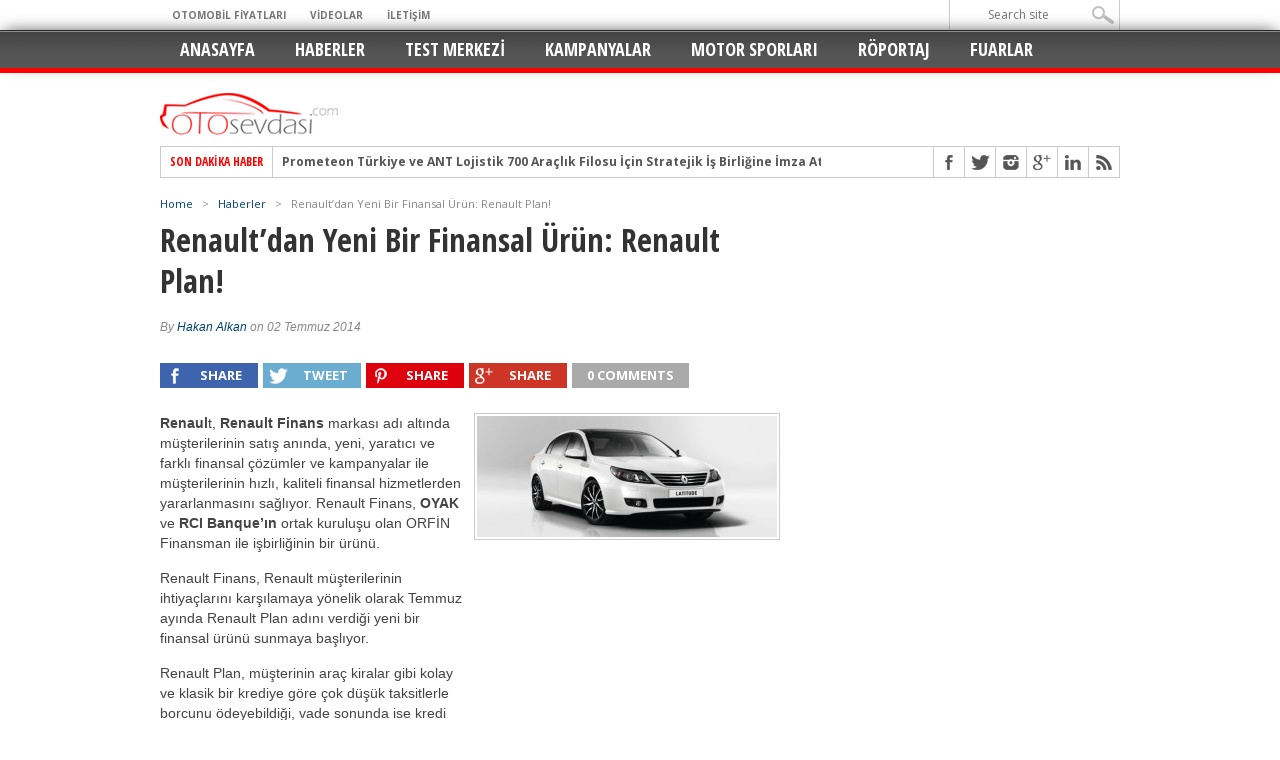

--- FILE ---
content_type: text/html; charset=UTF-8
request_url: https://www.otosevdasi.com/renaultdan-yeni-bir-finansal-urun-renault-plan/
body_size: 18840
content:
<!DOCTYPE html>
<html lang="tr">
<head>
<meta http-equiv="refresh" content="120">
<meta charset="UTF-8" >
<meta name="viewport" content="width=device-width, initial-scale=1, maximum-scale=1" />
<script language="JavaScript">
function waitfor()
{
window.location.reload();
}

setTimeout("waitfor()",150000);

</script>

<script async src="//pagead2.googlesyndication.com/pagead/js/adsbygoogle.js"></script>
<script>
  (adsbygoogle = window.adsbygoogle || []).push({
    google_ad_client: "ca-pub-1085054087924809",
    enable_page_level_ads: true
  });
</script>
<meta property="og:image" content="https://www.otosevdasi.com/wp-content/uploads/2014/07/00054559.jpg" />


<!--[if IE]>
<link rel="stylesheet" type="text/css" href="https://www.otosevdasi.com/wp-content/themes/otosevdasi/css/iecss.css" />
<![endif]-->
<link rel="alternate" type="application/rss+xml" title="RSS 2.0" href="https://www.otosevdasi.com/feed/" />
<link rel="alternate" type="text/xml" title="RSS .92" href="https://www.otosevdasi.com/feed/rss/" />
<link rel="alternate" type="application/atom+xml" title="Atom 0.3" href="https://www.otosevdasi.com/feed/atom/" />
<link rel="pingback" href="https://www.otosevdasi.com/xmlrpc.php" />

<script>
  (function(i,s,o,g,r,a,m){i['GoogleAnalyticsObject']=r;i[r]=i[r]||function(){
  (i[r].q=i[r].q||[]).push(arguments)},i[r].l=1*new Date();a=s.createElement(o),
  m=s.getElementsByTagName(o)[0];a.async=1;a.src=g;m.parentNode.insertBefore(a,m)
  })(window,document,'script','https://www.google-analytics.com/analytics.js','ga');

  ga('create', 'UA-74352146-1', 'auto');
  ga('send', 'pageview');

</script>
<title>Renault’dan Yeni Bir Finansal Ürün: Renault Plan! &#8211; Oto Sevdası</title>
<meta name='robots' content='max-image-preview:large' />
<link rel='dns-prefetch' href='//fonts.googleapis.com' />
<link rel="alternate" type="application/rss+xml" title="Oto Sevdası &raquo; akışı" href="https://www.otosevdasi.com/feed/" />
<link rel="alternate" type="application/rss+xml" title="Oto Sevdası &raquo; yorum akışı" href="https://www.otosevdasi.com/comments/feed/" />
<link rel="alternate" type="application/rss+xml" title="Oto Sevdası &raquo; Renault’dan Yeni Bir Finansal Ürün: Renault Plan! yorum akışı" href="https://www.otosevdasi.com/renaultdan-yeni-bir-finansal-urun-renault-plan/feed/" />
<link rel="alternate" title="oEmbed (JSON)" type="application/json+oembed" href="https://www.otosevdasi.com/wp-json/oembed/1.0/embed?url=https%3A%2F%2Fwww.otosevdasi.com%2Frenaultdan-yeni-bir-finansal-urun-renault-plan%2F" />
<link rel="alternate" title="oEmbed (XML)" type="text/xml+oembed" href="https://www.otosevdasi.com/wp-json/oembed/1.0/embed?url=https%3A%2F%2Fwww.otosevdasi.com%2Frenaultdan-yeni-bir-finansal-urun-renault-plan%2F&#038;format=xml" />
<style id='wp-img-auto-sizes-contain-inline-css' type='text/css'>
img:is([sizes=auto i],[sizes^="auto," i]){contain-intrinsic-size:3000px 1500px}
/*# sourceURL=wp-img-auto-sizes-contain-inline-css */
</style>
<style id='wp-emoji-styles-inline-css' type='text/css'>

	img.wp-smiley, img.emoji {
		display: inline !important;
		border: none !important;
		box-shadow: none !important;
		height: 1em !important;
		width: 1em !important;
		margin: 0 0.07em !important;
		vertical-align: -0.1em !important;
		background: none !important;
		padding: 0 !important;
	}
/*# sourceURL=wp-emoji-styles-inline-css */
</style>
<style id='wp-block-library-inline-css' type='text/css'>
:root{--wp-block-synced-color:#7a00df;--wp-block-synced-color--rgb:122,0,223;--wp-bound-block-color:var(--wp-block-synced-color);--wp-editor-canvas-background:#ddd;--wp-admin-theme-color:#007cba;--wp-admin-theme-color--rgb:0,124,186;--wp-admin-theme-color-darker-10:#006ba1;--wp-admin-theme-color-darker-10--rgb:0,107,160.5;--wp-admin-theme-color-darker-20:#005a87;--wp-admin-theme-color-darker-20--rgb:0,90,135;--wp-admin-border-width-focus:2px}@media (min-resolution:192dpi){:root{--wp-admin-border-width-focus:1.5px}}.wp-element-button{cursor:pointer}:root .has-very-light-gray-background-color{background-color:#eee}:root .has-very-dark-gray-background-color{background-color:#313131}:root .has-very-light-gray-color{color:#eee}:root .has-very-dark-gray-color{color:#313131}:root .has-vivid-green-cyan-to-vivid-cyan-blue-gradient-background{background:linear-gradient(135deg,#00d084,#0693e3)}:root .has-purple-crush-gradient-background{background:linear-gradient(135deg,#34e2e4,#4721fb 50%,#ab1dfe)}:root .has-hazy-dawn-gradient-background{background:linear-gradient(135deg,#faaca8,#dad0ec)}:root .has-subdued-olive-gradient-background{background:linear-gradient(135deg,#fafae1,#67a671)}:root .has-atomic-cream-gradient-background{background:linear-gradient(135deg,#fdd79a,#004a59)}:root .has-nightshade-gradient-background{background:linear-gradient(135deg,#330968,#31cdcf)}:root .has-midnight-gradient-background{background:linear-gradient(135deg,#020381,#2874fc)}:root{--wp--preset--font-size--normal:16px;--wp--preset--font-size--huge:42px}.has-regular-font-size{font-size:1em}.has-larger-font-size{font-size:2.625em}.has-normal-font-size{font-size:var(--wp--preset--font-size--normal)}.has-huge-font-size{font-size:var(--wp--preset--font-size--huge)}.has-text-align-center{text-align:center}.has-text-align-left{text-align:left}.has-text-align-right{text-align:right}.has-fit-text{white-space:nowrap!important}#end-resizable-editor-section{display:none}.aligncenter{clear:both}.items-justified-left{justify-content:flex-start}.items-justified-center{justify-content:center}.items-justified-right{justify-content:flex-end}.items-justified-space-between{justify-content:space-between}.screen-reader-text{border:0;clip-path:inset(50%);height:1px;margin:-1px;overflow:hidden;padding:0;position:absolute;width:1px;word-wrap:normal!important}.screen-reader-text:focus{background-color:#ddd;clip-path:none;color:#444;display:block;font-size:1em;height:auto;left:5px;line-height:normal;padding:15px 23px 14px;text-decoration:none;top:5px;width:auto;z-index:100000}html :where(.has-border-color){border-style:solid}html :where([style*=border-top-color]){border-top-style:solid}html :where([style*=border-right-color]){border-right-style:solid}html :where([style*=border-bottom-color]){border-bottom-style:solid}html :where([style*=border-left-color]){border-left-style:solid}html :where([style*=border-width]){border-style:solid}html :where([style*=border-top-width]){border-top-style:solid}html :where([style*=border-right-width]){border-right-style:solid}html :where([style*=border-bottom-width]){border-bottom-style:solid}html :where([style*=border-left-width]){border-left-style:solid}html :where(img[class*=wp-image-]){height:auto;max-width:100%}:where(figure){margin:0 0 1em}html :where(.is-position-sticky){--wp-admin--admin-bar--position-offset:var(--wp-admin--admin-bar--height,0px)}@media screen and (max-width:600px){html :where(.is-position-sticky){--wp-admin--admin-bar--position-offset:0px}}

/*# sourceURL=wp-block-library-inline-css */
</style><style id='wp-block-gallery-inline-css' type='text/css'>
.blocks-gallery-grid:not(.has-nested-images),.wp-block-gallery:not(.has-nested-images){display:flex;flex-wrap:wrap;list-style-type:none;margin:0;padding:0}.blocks-gallery-grid:not(.has-nested-images) .blocks-gallery-image,.blocks-gallery-grid:not(.has-nested-images) .blocks-gallery-item,.wp-block-gallery:not(.has-nested-images) .blocks-gallery-image,.wp-block-gallery:not(.has-nested-images) .blocks-gallery-item{display:flex;flex-direction:column;flex-grow:1;justify-content:center;margin:0 1em 1em 0;position:relative;width:calc(50% - 1em)}.blocks-gallery-grid:not(.has-nested-images) .blocks-gallery-image:nth-of-type(2n),.blocks-gallery-grid:not(.has-nested-images) .blocks-gallery-item:nth-of-type(2n),.wp-block-gallery:not(.has-nested-images) .blocks-gallery-image:nth-of-type(2n),.wp-block-gallery:not(.has-nested-images) .blocks-gallery-item:nth-of-type(2n){margin-right:0}.blocks-gallery-grid:not(.has-nested-images) .blocks-gallery-image figure,.blocks-gallery-grid:not(.has-nested-images) .blocks-gallery-item figure,.wp-block-gallery:not(.has-nested-images) .blocks-gallery-image figure,.wp-block-gallery:not(.has-nested-images) .blocks-gallery-item figure{align-items:flex-end;display:flex;height:100%;justify-content:flex-start;margin:0}.blocks-gallery-grid:not(.has-nested-images) .blocks-gallery-image img,.blocks-gallery-grid:not(.has-nested-images) .blocks-gallery-item img,.wp-block-gallery:not(.has-nested-images) .blocks-gallery-image img,.wp-block-gallery:not(.has-nested-images) .blocks-gallery-item img{display:block;height:auto;max-width:100%;width:auto}.blocks-gallery-grid:not(.has-nested-images) .blocks-gallery-image figcaption,.blocks-gallery-grid:not(.has-nested-images) .blocks-gallery-item figcaption,.wp-block-gallery:not(.has-nested-images) .blocks-gallery-image figcaption,.wp-block-gallery:not(.has-nested-images) .blocks-gallery-item figcaption{background:linear-gradient(0deg,#000000b3,#0000004d 70%,#0000);bottom:0;box-sizing:border-box;color:#fff;font-size:.8em;margin:0;max-height:100%;overflow:auto;padding:3em .77em .7em;position:absolute;text-align:center;width:100%;z-index:2}.blocks-gallery-grid:not(.has-nested-images) .blocks-gallery-image figcaption img,.blocks-gallery-grid:not(.has-nested-images) .blocks-gallery-item figcaption img,.wp-block-gallery:not(.has-nested-images) .blocks-gallery-image figcaption img,.wp-block-gallery:not(.has-nested-images) .blocks-gallery-item figcaption img{display:inline}.blocks-gallery-grid:not(.has-nested-images) figcaption,.wp-block-gallery:not(.has-nested-images) figcaption{flex-grow:1}.blocks-gallery-grid:not(.has-nested-images).is-cropped .blocks-gallery-image a,.blocks-gallery-grid:not(.has-nested-images).is-cropped .blocks-gallery-image img,.blocks-gallery-grid:not(.has-nested-images).is-cropped .blocks-gallery-item a,.blocks-gallery-grid:not(.has-nested-images).is-cropped .blocks-gallery-item img,.wp-block-gallery:not(.has-nested-images).is-cropped .blocks-gallery-image a,.wp-block-gallery:not(.has-nested-images).is-cropped .blocks-gallery-image img,.wp-block-gallery:not(.has-nested-images).is-cropped .blocks-gallery-item a,.wp-block-gallery:not(.has-nested-images).is-cropped .blocks-gallery-item img{flex:1;height:100%;object-fit:cover;width:100%}.blocks-gallery-grid:not(.has-nested-images).columns-1 .blocks-gallery-image,.blocks-gallery-grid:not(.has-nested-images).columns-1 .blocks-gallery-item,.wp-block-gallery:not(.has-nested-images).columns-1 .blocks-gallery-image,.wp-block-gallery:not(.has-nested-images).columns-1 .blocks-gallery-item{margin-right:0;width:100%}@media (min-width:600px){.blocks-gallery-grid:not(.has-nested-images).columns-3 .blocks-gallery-image,.blocks-gallery-grid:not(.has-nested-images).columns-3 .blocks-gallery-item,.wp-block-gallery:not(.has-nested-images).columns-3 .blocks-gallery-image,.wp-block-gallery:not(.has-nested-images).columns-3 .blocks-gallery-item{margin-right:1em;width:calc(33.33333% - .66667em)}.blocks-gallery-grid:not(.has-nested-images).columns-4 .blocks-gallery-image,.blocks-gallery-grid:not(.has-nested-images).columns-4 .blocks-gallery-item,.wp-block-gallery:not(.has-nested-images).columns-4 .blocks-gallery-image,.wp-block-gallery:not(.has-nested-images).columns-4 .blocks-gallery-item{margin-right:1em;width:calc(25% - .75em)}.blocks-gallery-grid:not(.has-nested-images).columns-5 .blocks-gallery-image,.blocks-gallery-grid:not(.has-nested-images).columns-5 .blocks-gallery-item,.wp-block-gallery:not(.has-nested-images).columns-5 .blocks-gallery-image,.wp-block-gallery:not(.has-nested-images).columns-5 .blocks-gallery-item{margin-right:1em;width:calc(20% - .8em)}.blocks-gallery-grid:not(.has-nested-images).columns-6 .blocks-gallery-image,.blocks-gallery-grid:not(.has-nested-images).columns-6 .blocks-gallery-item,.wp-block-gallery:not(.has-nested-images).columns-6 .blocks-gallery-image,.wp-block-gallery:not(.has-nested-images).columns-6 .blocks-gallery-item{margin-right:1em;width:calc(16.66667% - .83333em)}.blocks-gallery-grid:not(.has-nested-images).columns-7 .blocks-gallery-image,.blocks-gallery-grid:not(.has-nested-images).columns-7 .blocks-gallery-item,.wp-block-gallery:not(.has-nested-images).columns-7 .blocks-gallery-image,.wp-block-gallery:not(.has-nested-images).columns-7 .blocks-gallery-item{margin-right:1em;width:calc(14.28571% - .85714em)}.blocks-gallery-grid:not(.has-nested-images).columns-8 .blocks-gallery-image,.blocks-gallery-grid:not(.has-nested-images).columns-8 .blocks-gallery-item,.wp-block-gallery:not(.has-nested-images).columns-8 .blocks-gallery-image,.wp-block-gallery:not(.has-nested-images).columns-8 .blocks-gallery-item{margin-right:1em;width:calc(12.5% - .875em)}.blocks-gallery-grid:not(.has-nested-images).columns-1 .blocks-gallery-image:nth-of-type(1n),.blocks-gallery-grid:not(.has-nested-images).columns-1 .blocks-gallery-item:nth-of-type(1n),.blocks-gallery-grid:not(.has-nested-images).columns-2 .blocks-gallery-image:nth-of-type(2n),.blocks-gallery-grid:not(.has-nested-images).columns-2 .blocks-gallery-item:nth-of-type(2n),.blocks-gallery-grid:not(.has-nested-images).columns-3 .blocks-gallery-image:nth-of-type(3n),.blocks-gallery-grid:not(.has-nested-images).columns-3 .blocks-gallery-item:nth-of-type(3n),.blocks-gallery-grid:not(.has-nested-images).columns-4 .blocks-gallery-image:nth-of-type(4n),.blocks-gallery-grid:not(.has-nested-images).columns-4 .blocks-gallery-item:nth-of-type(4n),.blocks-gallery-grid:not(.has-nested-images).columns-5 .blocks-gallery-image:nth-of-type(5n),.blocks-gallery-grid:not(.has-nested-images).columns-5 .blocks-gallery-item:nth-of-type(5n),.blocks-gallery-grid:not(.has-nested-images).columns-6 .blocks-gallery-image:nth-of-type(6n),.blocks-gallery-grid:not(.has-nested-images).columns-6 .blocks-gallery-item:nth-of-type(6n),.blocks-gallery-grid:not(.has-nested-images).columns-7 .blocks-gallery-image:nth-of-type(7n),.blocks-gallery-grid:not(.has-nested-images).columns-7 .blocks-gallery-item:nth-of-type(7n),.blocks-gallery-grid:not(.has-nested-images).columns-8 .blocks-gallery-image:nth-of-type(8n),.blocks-gallery-grid:not(.has-nested-images).columns-8 .blocks-gallery-item:nth-of-type(8n),.wp-block-gallery:not(.has-nested-images).columns-1 .blocks-gallery-image:nth-of-type(1n),.wp-block-gallery:not(.has-nested-images).columns-1 .blocks-gallery-item:nth-of-type(1n),.wp-block-gallery:not(.has-nested-images).columns-2 .blocks-gallery-image:nth-of-type(2n),.wp-block-gallery:not(.has-nested-images).columns-2 .blocks-gallery-item:nth-of-type(2n),.wp-block-gallery:not(.has-nested-images).columns-3 .blocks-gallery-image:nth-of-type(3n),.wp-block-gallery:not(.has-nested-images).columns-3 .blocks-gallery-item:nth-of-type(3n),.wp-block-gallery:not(.has-nested-images).columns-4 .blocks-gallery-image:nth-of-type(4n),.wp-block-gallery:not(.has-nested-images).columns-4 .blocks-gallery-item:nth-of-type(4n),.wp-block-gallery:not(.has-nested-images).columns-5 .blocks-gallery-image:nth-of-type(5n),.wp-block-gallery:not(.has-nested-images).columns-5 .blocks-gallery-item:nth-of-type(5n),.wp-block-gallery:not(.has-nested-images).columns-6 .blocks-gallery-image:nth-of-type(6n),.wp-block-gallery:not(.has-nested-images).columns-6 .blocks-gallery-item:nth-of-type(6n),.wp-block-gallery:not(.has-nested-images).columns-7 .blocks-gallery-image:nth-of-type(7n),.wp-block-gallery:not(.has-nested-images).columns-7 .blocks-gallery-item:nth-of-type(7n),.wp-block-gallery:not(.has-nested-images).columns-8 .blocks-gallery-image:nth-of-type(8n),.wp-block-gallery:not(.has-nested-images).columns-8 .blocks-gallery-item:nth-of-type(8n){margin-right:0}}.blocks-gallery-grid:not(.has-nested-images) .blocks-gallery-image:last-child,.blocks-gallery-grid:not(.has-nested-images) .blocks-gallery-item:last-child,.wp-block-gallery:not(.has-nested-images) .blocks-gallery-image:last-child,.wp-block-gallery:not(.has-nested-images) .blocks-gallery-item:last-child{margin-right:0}.blocks-gallery-grid:not(.has-nested-images).alignleft,.blocks-gallery-grid:not(.has-nested-images).alignright,.wp-block-gallery:not(.has-nested-images).alignleft,.wp-block-gallery:not(.has-nested-images).alignright{max-width:420px;width:100%}.blocks-gallery-grid:not(.has-nested-images).aligncenter .blocks-gallery-item figure,.wp-block-gallery:not(.has-nested-images).aligncenter .blocks-gallery-item figure{justify-content:center}.wp-block-gallery:not(.is-cropped) .blocks-gallery-item{align-self:flex-start}figure.wp-block-gallery.has-nested-images{align-items:normal}.wp-block-gallery.has-nested-images figure.wp-block-image:not(#individual-image){margin:0;width:calc(50% - var(--wp--style--unstable-gallery-gap, 16px)/2)}.wp-block-gallery.has-nested-images figure.wp-block-image{box-sizing:border-box;display:flex;flex-direction:column;flex-grow:1;justify-content:center;max-width:100%;position:relative}.wp-block-gallery.has-nested-images figure.wp-block-image>a,.wp-block-gallery.has-nested-images figure.wp-block-image>div{flex-direction:column;flex-grow:1;margin:0}.wp-block-gallery.has-nested-images figure.wp-block-image img{display:block;height:auto;max-width:100%!important;width:auto}.wp-block-gallery.has-nested-images figure.wp-block-image figcaption,.wp-block-gallery.has-nested-images figure.wp-block-image:has(figcaption):before{bottom:0;left:0;max-height:100%;position:absolute;right:0}.wp-block-gallery.has-nested-images figure.wp-block-image:has(figcaption):before{backdrop-filter:blur(3px);content:"";height:100%;-webkit-mask-image:linear-gradient(0deg,#000 20%,#0000);mask-image:linear-gradient(0deg,#000 20%,#0000);max-height:40%;pointer-events:none}.wp-block-gallery.has-nested-images figure.wp-block-image figcaption{box-sizing:border-box;color:#fff;font-size:13px;margin:0;overflow:auto;padding:1em;text-align:center;text-shadow:0 0 1.5px #000}.wp-block-gallery.has-nested-images figure.wp-block-image figcaption::-webkit-scrollbar{height:12px;width:12px}.wp-block-gallery.has-nested-images figure.wp-block-image figcaption::-webkit-scrollbar-track{background-color:initial}.wp-block-gallery.has-nested-images figure.wp-block-image figcaption::-webkit-scrollbar-thumb{background-clip:padding-box;background-color:initial;border:3px solid #0000;border-radius:8px}.wp-block-gallery.has-nested-images figure.wp-block-image figcaption:focus-within::-webkit-scrollbar-thumb,.wp-block-gallery.has-nested-images figure.wp-block-image figcaption:focus::-webkit-scrollbar-thumb,.wp-block-gallery.has-nested-images figure.wp-block-image figcaption:hover::-webkit-scrollbar-thumb{background-color:#fffc}.wp-block-gallery.has-nested-images figure.wp-block-image figcaption{scrollbar-color:#0000 #0000;scrollbar-gutter:stable both-edges;scrollbar-width:thin}.wp-block-gallery.has-nested-images figure.wp-block-image figcaption:focus,.wp-block-gallery.has-nested-images figure.wp-block-image figcaption:focus-within,.wp-block-gallery.has-nested-images figure.wp-block-image figcaption:hover{scrollbar-color:#fffc #0000}.wp-block-gallery.has-nested-images figure.wp-block-image figcaption{will-change:transform}@media (hover:none){.wp-block-gallery.has-nested-images figure.wp-block-image figcaption{scrollbar-color:#fffc #0000}}.wp-block-gallery.has-nested-images figure.wp-block-image figcaption{background:linear-gradient(0deg,#0006,#0000)}.wp-block-gallery.has-nested-images figure.wp-block-image figcaption img{display:inline}.wp-block-gallery.has-nested-images figure.wp-block-image figcaption a{color:inherit}.wp-block-gallery.has-nested-images figure.wp-block-image.has-custom-border img{box-sizing:border-box}.wp-block-gallery.has-nested-images figure.wp-block-image.has-custom-border>a,.wp-block-gallery.has-nested-images figure.wp-block-image.has-custom-border>div,.wp-block-gallery.has-nested-images figure.wp-block-image.is-style-rounded>a,.wp-block-gallery.has-nested-images figure.wp-block-image.is-style-rounded>div{flex:1 1 auto}.wp-block-gallery.has-nested-images figure.wp-block-image.has-custom-border figcaption,.wp-block-gallery.has-nested-images figure.wp-block-image.is-style-rounded figcaption{background:none;color:inherit;flex:initial;margin:0;padding:10px 10px 9px;position:relative;text-shadow:none}.wp-block-gallery.has-nested-images figure.wp-block-image.has-custom-border:before,.wp-block-gallery.has-nested-images figure.wp-block-image.is-style-rounded:before{content:none}.wp-block-gallery.has-nested-images figcaption{flex-basis:100%;flex-grow:1;text-align:center}.wp-block-gallery.has-nested-images:not(.is-cropped) figure.wp-block-image:not(#individual-image){margin-bottom:auto;margin-top:0}.wp-block-gallery.has-nested-images.is-cropped figure.wp-block-image:not(#individual-image){align-self:inherit}.wp-block-gallery.has-nested-images.is-cropped figure.wp-block-image:not(#individual-image)>a,.wp-block-gallery.has-nested-images.is-cropped figure.wp-block-image:not(#individual-image)>div:not(.components-drop-zone){display:flex}.wp-block-gallery.has-nested-images.is-cropped figure.wp-block-image:not(#individual-image) a,.wp-block-gallery.has-nested-images.is-cropped figure.wp-block-image:not(#individual-image) img{flex:1 0 0%;height:100%;object-fit:cover;width:100%}.wp-block-gallery.has-nested-images.columns-1 figure.wp-block-image:not(#individual-image){width:100%}@media (min-width:600px){.wp-block-gallery.has-nested-images.columns-3 figure.wp-block-image:not(#individual-image){width:calc(33.33333% - var(--wp--style--unstable-gallery-gap, 16px)*.66667)}.wp-block-gallery.has-nested-images.columns-4 figure.wp-block-image:not(#individual-image){width:calc(25% - var(--wp--style--unstable-gallery-gap, 16px)*.75)}.wp-block-gallery.has-nested-images.columns-5 figure.wp-block-image:not(#individual-image){width:calc(20% - var(--wp--style--unstable-gallery-gap, 16px)*.8)}.wp-block-gallery.has-nested-images.columns-6 figure.wp-block-image:not(#individual-image){width:calc(16.66667% - var(--wp--style--unstable-gallery-gap, 16px)*.83333)}.wp-block-gallery.has-nested-images.columns-7 figure.wp-block-image:not(#individual-image){width:calc(14.28571% - var(--wp--style--unstable-gallery-gap, 16px)*.85714)}.wp-block-gallery.has-nested-images.columns-8 figure.wp-block-image:not(#individual-image){width:calc(12.5% - var(--wp--style--unstable-gallery-gap, 16px)*.875)}.wp-block-gallery.has-nested-images.columns-default figure.wp-block-image:not(#individual-image){width:calc(33.33% - var(--wp--style--unstable-gallery-gap, 16px)*.66667)}.wp-block-gallery.has-nested-images.columns-default figure.wp-block-image:not(#individual-image):first-child:nth-last-child(2),.wp-block-gallery.has-nested-images.columns-default figure.wp-block-image:not(#individual-image):first-child:nth-last-child(2)~figure.wp-block-image:not(#individual-image){width:calc(50% - var(--wp--style--unstable-gallery-gap, 16px)*.5)}.wp-block-gallery.has-nested-images.columns-default figure.wp-block-image:not(#individual-image):first-child:last-child{width:100%}}.wp-block-gallery.has-nested-images.alignleft,.wp-block-gallery.has-nested-images.alignright{max-width:420px;width:100%}.wp-block-gallery.has-nested-images.aligncenter{justify-content:center}
/*# sourceURL=https://www.otosevdasi.com/wp-includes/blocks/gallery/style.min.css */
</style>
<style id='wp-block-paragraph-inline-css' type='text/css'>
.is-small-text{font-size:.875em}.is-regular-text{font-size:1em}.is-large-text{font-size:2.25em}.is-larger-text{font-size:3em}.has-drop-cap:not(:focus):first-letter{float:left;font-size:8.4em;font-style:normal;font-weight:100;line-height:.68;margin:.05em .1em 0 0;text-transform:uppercase}body.rtl .has-drop-cap:not(:focus):first-letter{float:none;margin-left:.1em}p.has-drop-cap.has-background{overflow:hidden}:root :where(p.has-background){padding:1.25em 2.375em}:where(p.has-text-color:not(.has-link-color)) a{color:inherit}p.has-text-align-left[style*="writing-mode:vertical-lr"],p.has-text-align-right[style*="writing-mode:vertical-rl"]{rotate:180deg}
/*# sourceURL=https://www.otosevdasi.com/wp-includes/blocks/paragraph/style.min.css */
</style>
<style id='global-styles-inline-css' type='text/css'>
:root{--wp--preset--aspect-ratio--square: 1;--wp--preset--aspect-ratio--4-3: 4/3;--wp--preset--aspect-ratio--3-4: 3/4;--wp--preset--aspect-ratio--3-2: 3/2;--wp--preset--aspect-ratio--2-3: 2/3;--wp--preset--aspect-ratio--16-9: 16/9;--wp--preset--aspect-ratio--9-16: 9/16;--wp--preset--color--black: #000000;--wp--preset--color--cyan-bluish-gray: #abb8c3;--wp--preset--color--white: #ffffff;--wp--preset--color--pale-pink: #f78da7;--wp--preset--color--vivid-red: #cf2e2e;--wp--preset--color--luminous-vivid-orange: #ff6900;--wp--preset--color--luminous-vivid-amber: #fcb900;--wp--preset--color--light-green-cyan: #7bdcb5;--wp--preset--color--vivid-green-cyan: #00d084;--wp--preset--color--pale-cyan-blue: #8ed1fc;--wp--preset--color--vivid-cyan-blue: #0693e3;--wp--preset--color--vivid-purple: #9b51e0;--wp--preset--gradient--vivid-cyan-blue-to-vivid-purple: linear-gradient(135deg,rgb(6,147,227) 0%,rgb(155,81,224) 100%);--wp--preset--gradient--light-green-cyan-to-vivid-green-cyan: linear-gradient(135deg,rgb(122,220,180) 0%,rgb(0,208,130) 100%);--wp--preset--gradient--luminous-vivid-amber-to-luminous-vivid-orange: linear-gradient(135deg,rgb(252,185,0) 0%,rgb(255,105,0) 100%);--wp--preset--gradient--luminous-vivid-orange-to-vivid-red: linear-gradient(135deg,rgb(255,105,0) 0%,rgb(207,46,46) 100%);--wp--preset--gradient--very-light-gray-to-cyan-bluish-gray: linear-gradient(135deg,rgb(238,238,238) 0%,rgb(169,184,195) 100%);--wp--preset--gradient--cool-to-warm-spectrum: linear-gradient(135deg,rgb(74,234,220) 0%,rgb(151,120,209) 20%,rgb(207,42,186) 40%,rgb(238,44,130) 60%,rgb(251,105,98) 80%,rgb(254,248,76) 100%);--wp--preset--gradient--blush-light-purple: linear-gradient(135deg,rgb(255,206,236) 0%,rgb(152,150,240) 100%);--wp--preset--gradient--blush-bordeaux: linear-gradient(135deg,rgb(254,205,165) 0%,rgb(254,45,45) 50%,rgb(107,0,62) 100%);--wp--preset--gradient--luminous-dusk: linear-gradient(135deg,rgb(255,203,112) 0%,rgb(199,81,192) 50%,rgb(65,88,208) 100%);--wp--preset--gradient--pale-ocean: linear-gradient(135deg,rgb(255,245,203) 0%,rgb(182,227,212) 50%,rgb(51,167,181) 100%);--wp--preset--gradient--electric-grass: linear-gradient(135deg,rgb(202,248,128) 0%,rgb(113,206,126) 100%);--wp--preset--gradient--midnight: linear-gradient(135deg,rgb(2,3,129) 0%,rgb(40,116,252) 100%);--wp--preset--font-size--small: 13px;--wp--preset--font-size--medium: 20px;--wp--preset--font-size--large: 36px;--wp--preset--font-size--x-large: 42px;--wp--preset--spacing--20: 0.44rem;--wp--preset--spacing--30: 0.67rem;--wp--preset--spacing--40: 1rem;--wp--preset--spacing--50: 1.5rem;--wp--preset--spacing--60: 2.25rem;--wp--preset--spacing--70: 3.38rem;--wp--preset--spacing--80: 5.06rem;--wp--preset--shadow--natural: 6px 6px 9px rgba(0, 0, 0, 0.2);--wp--preset--shadow--deep: 12px 12px 50px rgba(0, 0, 0, 0.4);--wp--preset--shadow--sharp: 6px 6px 0px rgba(0, 0, 0, 0.2);--wp--preset--shadow--outlined: 6px 6px 0px -3px rgb(255, 255, 255), 6px 6px rgb(0, 0, 0);--wp--preset--shadow--crisp: 6px 6px 0px rgb(0, 0, 0);}:where(.is-layout-flex){gap: 0.5em;}:where(.is-layout-grid){gap: 0.5em;}body .is-layout-flex{display: flex;}.is-layout-flex{flex-wrap: wrap;align-items: center;}.is-layout-flex > :is(*, div){margin: 0;}body .is-layout-grid{display: grid;}.is-layout-grid > :is(*, div){margin: 0;}:where(.wp-block-columns.is-layout-flex){gap: 2em;}:where(.wp-block-columns.is-layout-grid){gap: 2em;}:where(.wp-block-post-template.is-layout-flex){gap: 1.25em;}:where(.wp-block-post-template.is-layout-grid){gap: 1.25em;}.has-black-color{color: var(--wp--preset--color--black) !important;}.has-cyan-bluish-gray-color{color: var(--wp--preset--color--cyan-bluish-gray) !important;}.has-white-color{color: var(--wp--preset--color--white) !important;}.has-pale-pink-color{color: var(--wp--preset--color--pale-pink) !important;}.has-vivid-red-color{color: var(--wp--preset--color--vivid-red) !important;}.has-luminous-vivid-orange-color{color: var(--wp--preset--color--luminous-vivid-orange) !important;}.has-luminous-vivid-amber-color{color: var(--wp--preset--color--luminous-vivid-amber) !important;}.has-light-green-cyan-color{color: var(--wp--preset--color--light-green-cyan) !important;}.has-vivid-green-cyan-color{color: var(--wp--preset--color--vivid-green-cyan) !important;}.has-pale-cyan-blue-color{color: var(--wp--preset--color--pale-cyan-blue) !important;}.has-vivid-cyan-blue-color{color: var(--wp--preset--color--vivid-cyan-blue) !important;}.has-vivid-purple-color{color: var(--wp--preset--color--vivid-purple) !important;}.has-black-background-color{background-color: var(--wp--preset--color--black) !important;}.has-cyan-bluish-gray-background-color{background-color: var(--wp--preset--color--cyan-bluish-gray) !important;}.has-white-background-color{background-color: var(--wp--preset--color--white) !important;}.has-pale-pink-background-color{background-color: var(--wp--preset--color--pale-pink) !important;}.has-vivid-red-background-color{background-color: var(--wp--preset--color--vivid-red) !important;}.has-luminous-vivid-orange-background-color{background-color: var(--wp--preset--color--luminous-vivid-orange) !important;}.has-luminous-vivid-amber-background-color{background-color: var(--wp--preset--color--luminous-vivid-amber) !important;}.has-light-green-cyan-background-color{background-color: var(--wp--preset--color--light-green-cyan) !important;}.has-vivid-green-cyan-background-color{background-color: var(--wp--preset--color--vivid-green-cyan) !important;}.has-pale-cyan-blue-background-color{background-color: var(--wp--preset--color--pale-cyan-blue) !important;}.has-vivid-cyan-blue-background-color{background-color: var(--wp--preset--color--vivid-cyan-blue) !important;}.has-vivid-purple-background-color{background-color: var(--wp--preset--color--vivid-purple) !important;}.has-black-border-color{border-color: var(--wp--preset--color--black) !important;}.has-cyan-bluish-gray-border-color{border-color: var(--wp--preset--color--cyan-bluish-gray) !important;}.has-white-border-color{border-color: var(--wp--preset--color--white) !important;}.has-pale-pink-border-color{border-color: var(--wp--preset--color--pale-pink) !important;}.has-vivid-red-border-color{border-color: var(--wp--preset--color--vivid-red) !important;}.has-luminous-vivid-orange-border-color{border-color: var(--wp--preset--color--luminous-vivid-orange) !important;}.has-luminous-vivid-amber-border-color{border-color: var(--wp--preset--color--luminous-vivid-amber) !important;}.has-light-green-cyan-border-color{border-color: var(--wp--preset--color--light-green-cyan) !important;}.has-vivid-green-cyan-border-color{border-color: var(--wp--preset--color--vivid-green-cyan) !important;}.has-pale-cyan-blue-border-color{border-color: var(--wp--preset--color--pale-cyan-blue) !important;}.has-vivid-cyan-blue-border-color{border-color: var(--wp--preset--color--vivid-cyan-blue) !important;}.has-vivid-purple-border-color{border-color: var(--wp--preset--color--vivid-purple) !important;}.has-vivid-cyan-blue-to-vivid-purple-gradient-background{background: var(--wp--preset--gradient--vivid-cyan-blue-to-vivid-purple) !important;}.has-light-green-cyan-to-vivid-green-cyan-gradient-background{background: var(--wp--preset--gradient--light-green-cyan-to-vivid-green-cyan) !important;}.has-luminous-vivid-amber-to-luminous-vivid-orange-gradient-background{background: var(--wp--preset--gradient--luminous-vivid-amber-to-luminous-vivid-orange) !important;}.has-luminous-vivid-orange-to-vivid-red-gradient-background{background: var(--wp--preset--gradient--luminous-vivid-orange-to-vivid-red) !important;}.has-very-light-gray-to-cyan-bluish-gray-gradient-background{background: var(--wp--preset--gradient--very-light-gray-to-cyan-bluish-gray) !important;}.has-cool-to-warm-spectrum-gradient-background{background: var(--wp--preset--gradient--cool-to-warm-spectrum) !important;}.has-blush-light-purple-gradient-background{background: var(--wp--preset--gradient--blush-light-purple) !important;}.has-blush-bordeaux-gradient-background{background: var(--wp--preset--gradient--blush-bordeaux) !important;}.has-luminous-dusk-gradient-background{background: var(--wp--preset--gradient--luminous-dusk) !important;}.has-pale-ocean-gradient-background{background: var(--wp--preset--gradient--pale-ocean) !important;}.has-electric-grass-gradient-background{background: var(--wp--preset--gradient--electric-grass) !important;}.has-midnight-gradient-background{background: var(--wp--preset--gradient--midnight) !important;}.has-small-font-size{font-size: var(--wp--preset--font-size--small) !important;}.has-medium-font-size{font-size: var(--wp--preset--font-size--medium) !important;}.has-large-font-size{font-size: var(--wp--preset--font-size--large) !important;}.has-x-large-font-size{font-size: var(--wp--preset--font-size--x-large) !important;}
/*# sourceURL=global-styles-inline-css */
</style>
<style id='core-block-supports-inline-css' type='text/css'>
.wp-block-gallery.wp-block-gallery-1{--wp--style--unstable-gallery-gap:var( --wp--style--gallery-gap-default, var( --gallery-block--gutter-size, var( --wp--style--block-gap, 0.5em ) ) );gap:var( --wp--style--gallery-gap-default, var( --gallery-block--gutter-size, var( --wp--style--block-gap, 0.5em ) ) );}.wp-block-gallery.wp-block-gallery-2{--wp--style--unstable-gallery-gap:var( --wp--style--gallery-gap-default, var( --gallery-block--gutter-size, var( --wp--style--block-gap, 0.5em ) ) );gap:var( --wp--style--gallery-gap-default, var( --gallery-block--gutter-size, var( --wp--style--block-gap, 0.5em ) ) );}.wp-block-gallery.wp-block-gallery-3{--wp--style--unstable-gallery-gap:var( --wp--style--gallery-gap-default, var( --gallery-block--gutter-size, var( --wp--style--block-gap, 0.5em ) ) );gap:var( --wp--style--gallery-gap-default, var( --gallery-block--gutter-size, var( --wp--style--block-gap, 0.5em ) ) );}.wp-block-gallery.wp-block-gallery-4{--wp--style--unstable-gallery-gap:var( --wp--style--gallery-gap-default, var( --gallery-block--gutter-size, var( --wp--style--block-gap, 0.5em ) ) );gap:var( --wp--style--gallery-gap-default, var( --gallery-block--gutter-size, var( --wp--style--block-gap, 0.5em ) ) );}
/*# sourceURL=core-block-supports-inline-css */
</style>

<style id='classic-theme-styles-inline-css' type='text/css'>
/*! This file is auto-generated */
.wp-block-button__link{color:#fff;background-color:#32373c;border-radius:9999px;box-shadow:none;text-decoration:none;padding:calc(.667em + 2px) calc(1.333em + 2px);font-size:1.125em}.wp-block-file__button{background:#32373c;color:#fff;text-decoration:none}
/*# sourceURL=/wp-includes/css/classic-themes.min.css */
</style>
<link rel='stylesheet' id='mm-style-css' href='https://www.otosevdasi.com/wp-content/themes/otosevdasi/style.css?ver=6.9' type='text/css' media='all' />
<link rel='stylesheet' id='reset-css' href='https://www.otosevdasi.com/wp-content/themes/otosevdasi/css/reset.css?ver=6.9' type='text/css' media='all' />
<link rel='stylesheet' id='flexcss-css' href='https://www.otosevdasi.com/wp-content/themes/otosevdasi/css/flexslider.css?ver=6.9' type='text/css' media='all' />
<link rel='stylesheet' id='media-queries-css' href='https://www.otosevdasi.com/wp-content/themes/otosevdasi/css/media-queries.css?ver=6.9' type='text/css' media='all' />
<link rel='stylesheet' id='googlefonts-css' href='https://fonts.googleapis.com/css?family=Open+Sans+Condensed%3A300%2C700%7COpen+Sans%3A400%2C700%7COswald%3A700&#038;subset=latin%2Clatin-ext%2Ccyrillic%2Ccyrillic-ext%2Cgreek-ext%2Cgreek%2Cvietnamese&#038;ver=6.9' type='text/css' media='all' />
<script type="text/javascript" src="https://www.otosevdasi.com/wp-includes/js/jquery/jquery.min.js?ver=3.7.1" id="jquery-core-js"></script>
<script type="text/javascript" src="https://www.otosevdasi.com/wp-includes/js/jquery/jquery-migrate.min.js?ver=3.4.1" id="jquery-migrate-js"></script>
<link rel="https://api.w.org/" href="https://www.otosevdasi.com/wp-json/" /><link rel="alternate" title="JSON" type="application/json" href="https://www.otosevdasi.com/wp-json/wp/v2/posts/11873" /><link rel="EditURI" type="application/rsd+xml" title="RSD" href="https://www.otosevdasi.com/xmlrpc.php?rsd" />
<meta name="generator" content="WordPress 6.9" />
<link rel="canonical" href="https://www.otosevdasi.com/renaultdan-yeni-bir-finansal-urun-renault-plan/" />
<link rel='shortlink' href='https://www.otosevdasi.com/?p=11873' />

<style type='text/css'>

a, a:visited { color: #004276; }
h3.category-heading, .toggle { background: #ff0000; }
.home-widget h3, .home-widget h3 a, .middle-widget h3, .middle-widget h3 a, .sidebar-widget h3, .sidebar-widget h3 a, .bottom-widget h3, .bottom-widget h3 a, .widget-container h3, .widget-container h3 a, .multi-category h3,  ul.tabber li.active h4 a, #related-posts h3, h3#reply-title, h2.comments { color: #ff0000; }
#main-nav ul li:hover, #main-nav .current-menu-item, #main-nav .current-post-parent { background: #ff0000 url(https://www.otosevdasi.com/wp-content/themes/otosevdasi/images/nav-bg.png) top repeat-x; }
#main-nav ul li:hover ul { border-top: 5px solid #ff0000; }
#main-nav-wrapper { background: #555555 url(https://www.otosevdasi.com/wp-content/themes/otosevdasi/images/nav-bg.png) top repeat-x; border-bottom: 5px solid #ff0000; }

.woocommerce .widget_price_filter .ui-slider .ui-slider-handle,
.woocommerce span.onsale,
.woocommerce #respond input#submit.alt,
.woocommerce a.button.alt,
.woocommerce button.button.alt,
.woocommerce input.button.alt,
.woocommerce #respond input#submit.alt:hover,
.woocommerce a.button.alt:hover,
.woocommerce button.button.alt:hover,
.woocommerce input.button.alt:hover {
	background-color: #ff0000;
	}

#nav-mobi select { background: #555555  url(https://www.otosevdasi.com/wp-content/themes/otosevdasi/images/triangle-dark.png) no-repeat right; }
ul.tabber li, .woocommerce .widget_price_filter .ui-slider .ui-slider-range { background: #ff0000; }
#wallpaper { background: url() no-repeat 50% 0; }

</style>

<style type="text/css">
.post-image:hover{
        background-size: 130% auto;
}</style>


</head>

<body data-rsssl=1>

<div id="site">
	<div id="top-wrapper">
		<div id="top-nav-wrapper">
			<div id="top-nav">
				<div id="top-menu">
					<div class="menu-anasayfa-container"><ul id="menu-anasayfa" class="menu"><li id="menu-item-282" class="menu-item menu-item-type-post_type menu-item-object-page menu-item-282"><a href="https://www.otosevdasi.com/otomobil-fiyatlari/">OTOMOBİL FİYATLARI</a></li>
<li id="menu-item-27" class="menu-item menu-item-type-taxonomy menu-item-object-category menu-item-27"><a href="https://www.otosevdasi.com/kategori/videolar/">VİDEOLAR</a></li>
<li id="menu-item-7687" class="menu-item menu-item-type-post_type menu-item-object-page menu-item-7687"><a href="https://www.otosevdasi.com/iletisim/">İLETİŞİM</a></li>
</ul></div>				</div><!--top-menu-->
				<div id="search-wrapper">
					<form method="get" id="searchform" action="https://www.otosevdasi.com/">
	<input type="text" name="s" id="s" value="Search site" onfocus='if (this.value == "Search site") { this.value = ""; }' onblur='if (this.value == "") { this.value = "Search site"; }' />
	<input type="hidden" id="search-button" />
</form>				</div><!--search wrapper-->
			</div><!--top-nav-->
		</div><!--top-nav-wrapper-->


			</div><!--top-wrapper-->
	<div id="nav">
		<div id="main-nav-wrapper">
			<div id="main-nav">
				<div class="menu-ust-menu-container"><ul id="menu-ust-menu" class="menu"><li id="menu-item-20653" class="menu-item menu-item-type-custom menu-item-object-custom menu-item-home menu-item-20653"><a href="https://www.otosevdasi.com/">Anasayfa</a></li>
<li id="menu-item-20655" class="menu-item menu-item-type-custom menu-item-object-custom menu-item-20655"><a href="https://www.otosevdasi.com/kategori/haberler/">Haberler</a></li>
<li id="menu-item-20654" class="menu-item menu-item-type-custom menu-item-object-custom menu-item-20654"><a href="https://www.otosevdasi.com/kategori/testmerkezi/">Test Merkezi</a></li>
<li id="menu-item-20652" class="menu-item menu-item-type-custom menu-item-object-custom menu-item-20652"><a href="https://www.otosevdasi.com/kategori/kampanyalar/">Kampanyalar</a></li>
<li id="menu-item-20656" class="menu-item menu-item-type-custom menu-item-object-custom menu-item-20656"><a href="https://www.otosevdasi.com/kategori/motorsporlari/">Motor Sporları</a></li>
<li id="menu-item-20651" class="menu-item menu-item-type-custom menu-item-object-custom menu-item-20651"><a href="https://www.otosevdasi.com/kategori/roportajlar/">Röportaj</a></li>
<li id="menu-item-20657" class="menu-item menu-item-type-custom menu-item-object-custom menu-item-20657"><a href="https://www.otosevdasi.com/kategori/fuarlar/">Fuarlar</a></li>
</ul></div>			</div><!--main-nav-->
										<div id="nav-mobi">
					<div class="menu-ust-menu-container"><select><option value="#">Menu</option><option value="https://www.otosevdasi.com/">Anasayfa</option>
<option value="https://www.otosevdasi.com/kategori/haberler/">Haberler</option>
<option value="https://www.otosevdasi.com/kategori/testmerkezi/">Test Merkezi</option>
<option value="https://www.otosevdasi.com/kategori/kampanyalar/">Kampanyalar</option>
<option value="https://www.otosevdasi.com/kategori/motorsporlari/">Motor Sporları</option>
<option value="https://www.otosevdasi.com/kategori/roportajlar/">Röportaj</option>
<option value="https://www.otosevdasi.com/kategori/fuarlar/">Fuarlar</option>
</select></div>				</div><!--nav-mobi-->
					</div><!--main-nav-wrapper-->
	</div><!--nav-->
	<div id="wrapper">
				<div id="inner-wrapper">
			<div id="content">
				<div id="main-header-wrapper">
					<div id="header">
						<div id="logo" itemscope itemtype="http://schema.org/Organization">
														<a itemprop="url" href="https://www.otosevdasi.com"><img itemprop="logo" src="https://www.otosevdasi.com/wp-content/uploads/2018/03/xlogo-1-2.png.pagespeed.ic_.qQnjAg_usE-2.png" alt="Oto Sevdası" /></a>
							
  


  
<!--  <a href="https://ad.doubleclick.net/ddm/trackclk/N6269.1905879OTOSEVDASI.COM/B23402740.259362600;dc_trk_aid=454963095;dc_trk_cid=123892276;dc_lat=;dc_rdid=;tag_for_child_directed_treatment=;tfua=" target="_blank"><img src="https://www.otosevdasi.com/wp-content/uploads/2019/10/728x90.jpg" width="728" height="90" /></a>   -->
 


 

<!-- 
<script src="https://bs.serving-sys.com/BurstingPipe/adServer.bs?cn=rsb&c=28&pli=24080162&PluID=0&w=728&h=90&ord=[timestamp]"></script>
<noscript>
<a href="http://bs.serving-sys.com/BurstingPipe/adServer.bs?cn=brd&FlightID=24080162&Page=&PluID=0&Pos=2088143019" target="_blank"><img src="https://bs.serving-sys.com/BurstingPipe/adServer.bs?cn=bsr&FlightID=24080162&Page=&PluID=0&Pos=2088143019" border=0 width=728 height=90></a>
</noscript>



<a target="_blank" href="https://cherytr.com/"><img alt="mouse ile üzerine gelince" src="https://www.otosevdasi.com/wp-content/uploads/2023/04/12-Tiggo7-Otosevdasi.com-970x90px.jpg"></a>
 -->


						</div><!--logo-->
					</div><!--header-->
				</div><!--main-header-wrapper-->
				<div id="content-top">
					
	
<!-- 				

<div align='right'>

<a href='https://www.petrolofisi.com.tr/' target="_blank" rel="nofollow noopener" class='adlink ads_image '>
                                    <img src='https://www.otosevdasi.com/wp-content/uploads/2023/10/Otosevdasi_970x90.png' alt='Advertisement' data-pin-no-hover="true">
                                </a>

</div>
 -->

 
					<div id="ticker">
						<span class="ticker-heading">Son Dakika Haber</span>
						<ul class="ticker-list">
														<li><a href="https://www.otosevdasi.com/prometeon-turkiye-ve-ant-lojistik-700-araclik-filosu-icin-stratejik-is-birligine-imza-atti/">Prometeon Türkiye ve ANT Lojistik 700 Araçlık Filosu İçin Stratejik İş Birliğine İmza Attı</a></li>
														<li><a href="https://www.otosevdasi.com/byd-turkiye-2025i-rekor-buyumeyle-kapatarak-yilin-en-hizli-buyuyen-otomobil-markasi-oldu/">BYD Türkiye,  “Yılın En Hızlı Büyüyen Otomobil Markası” Oldu</a></li>
														<li><a href="https://www.otosevdasi.com/brisadan-kisa-guvenli-hazirlik-cagrisi/">Brisa’dan “Kışa Güvenli Hazırlık” Çağrısı</a></li>
														<li><a href="https://www.otosevdasi.com/yeni-citroen-c5-aircross-turkiyede/">Yeni Citroën C5 Aircross Türkiye&#8217;de</a></li>
														<li><a href="https://www.otosevdasi.com/petlastan-motor-sporlarina-tam-destek/">Petlas&#8217;tan Motor Sporlarına Tam Destek</a></li>
														<li><a href="https://www.otosevdasi.com/jaecoo-7-premium-govde-rengi-yelpazesini-genisletti/">JAECOO 7 Premium Gövde Rengi Yelpazesini Genişletti</a></li>
														<li><a href="https://www.otosevdasi.com/cherynin-kaplanlari-tamamen-yenilenen-tasarim-ve-donanimlariyla-turkiyede-yollara-cikti/">Chery’nin Kaplanları Tamamen Yenilenen Tasarım ve Donanımlarıyla Türkiye’de Yollara Çıktı</a></li>
														<li><a href="https://www.otosevdasi.com/brisa-ve-enerjisa-uretimden-karbon-yonetiminde-yapay-zeka-destekli-cozum/">Brisa ve Enerjisa Üretim&#8217;den Karbon Yönetiminde Yapay Zeka Destekli Çözüm</a></li>
														<li><a href="https://www.otosevdasi.com/yeni-chery-tiggo7-turkiyede/">Yeni Chery TIGGO7 Türkiye’de</a></li>
														<li><a href="https://www.otosevdasi.com/mercedes-benz-sprinter-kamyonet-olarak-yeniden-turkiyede/">Mercedes-Benz Sprinter, Kamyonet Olarak Yeniden Türkiye’de</a></li>
													</ul>
					</div><!--ticker-->
					<div id="content-social">
							<ul>
														<li><a href="http://www.facebook.com/hakanalkan51" alt="Facebook" class="fb-but" target="_blank"></a></li>							<li><a href="http://www.twitter.com/alkanhkn" alt="Twitter" class="twitter-but" target="_blank"></a></li>														<li><a href="http://www.instagram.com/hakan5134" alt="Instagram" class="instagram-but" target="_blank"></a></li>							<li><a href="https://plus.google.com/101390004620206786134" alt="Google Plus" class="google-but" target="_blank"></a></li>														<li><a href="http://www.linkedin.com/company/https://www.linkedin.com/in/hakan-alkan-%F0%9F%87%B9%F0%9F%87%B7-a86a544a/" alt="Linkedin" class="linkedin-but" target="_blank"></a></li>							<li><a href="https://www.otosevdasi.com/feed/rss/" alt="RSS Feed" class="rss-but"></a></li>
						</ul>
					</div><!--content-social-->
				</div><!--content-top-->
<div id="main">
	<div id="post-area" class="post-41481 post type-post status-publish format-standard has-post-thumbnail hentry category-ticari-araclar tag-sondakika">
				<div class="breadcrumb">
			<div id="crumbs"><a href="https://www.otosevdasi.com">Home</a>  &nbsp; &gt; &nbsp;  <a href="https://www.otosevdasi.com/kategori/haberler/">Haberler</a>  &nbsp; &gt; &nbsp;  <span class="current">Renault’dan Yeni Bir Finansal Ürün: Renault Plan!</span></div>		</div><!--breadcrumb-->
		<h1 class="headline">Renault’dan Yeni Bir Finansal Ürün: Renault Plan!</h1>
		<div id="post-info">
			<div id="post-info-left">
				By <a href="https://www.otosevdasi.com/author/admin/" title="Hakan Alkan tarafından yazılan yazılar" rel="author">Hakan Alkan</a> on 02 Temmuz 2014			</div><!--post-info-left-->
		</div><!--post-info-->
					<div class="social-sharing-top">
					<div class="share-count">
		</div><!--share-count-->

				<a href="#" onclick="window.open('http://www.facebook.com/sharer.php?u=https://www.otosevdasi.com/renaultdan-yeni-bir-finansal-urun-renault-plan/&t=Renault’dan Yeni Bir Finansal Ürün: Renault Plan!', 'facebookShare', 'width=626,height=436'); return false;" title="Share on Facebook"><div class="facebook-share"><span class="fb-but1"></span><p>Share</p></div></a>
				<a href="#" onclick="window.open('http://twitter.com/share?text=Renault’dan Yeni Bir Finansal Ürün: Renault Plan! -&url=https://www.otosevdasi.com/renaultdan-yeni-bir-finansal-urun-renault-plan/', 'twitterShare', 'width=626,height=436'); return false;" title="Tweet This Post"><div class="twitter-share"><span class="twitter-but1"></span><p>Tweet</p></div></a>
				<a href="#" onclick="window.open('http://pinterest.com/pin/create/button/?url=https://www.otosevdasi.com/renaultdan-yeni-bir-finansal-urun-renault-plan/&media=https://www.otosevdasi.com/wp-content/uploads/2014/07/00054559.jpg&description=Renault’dan Yeni Bir Finansal Ürün: Renault Plan!', 'pinterestShare', 'width=750,height=350'); return false;" title="Pin This Post"><div class="pinterest-share"><span class="pinterest-but1"></span><p>Share</p></div></a>
				<a href="#" onclick="window.open('https://plusone.google.com/_/+1/confirm?hl=en-US&url=https://www.otosevdasi.com/renaultdan-yeni-bir-finansal-urun-renault-plan/', 'googleShare', 'width=626,height=436'); return false;" title="Share on Google+" target="_blank"><div class="google-share"><span class="google-but1"></span><p>Share</p></div></a>
				<a href="https://www.otosevdasi.com/renaultdan-yeni-bir-finansal-urun-renault-plan/#respond"><div class="social-comments"><p>0 comments</p></div></a>
			</div><!--social-sharing-top-->
				<div id="content-area">
																												<div class="post-image">
								<img width="300" height="121" src="https://www.otosevdasi.com/wp-content/uploads/2014/07/00054559.jpg" class="attachment-post-thumb size-post-thumb wp-post-image" alt="" decoding="async" srcset="https://www.otosevdasi.com/wp-content/uploads/2014/07/00054559.jpg 615w, https://www.otosevdasi.com/wp-content/uploads/2014/07/00054559-300x121.jpg 300w" sizes="(max-width: 300px) 100vw, 300px" />															</div><!--post-image-->
																					<p><b>Renaul</b>t, <b>Renault Finans</b> markası adı altında müşterilerinin satış anında, yeni, yaratıcı ve farklı finansal çözümler ve kampanyalar ile müşterilerinin hızlı, kaliteli finansal hizmetlerden yararlanmasını sağlıyor. Renault Finans, <b>OYAK </b>ve <b>RCI Banque’ın</b> ortak kuruluşu olan ORFİN Finansman ile işbirliğinin bir ürünü.</p>
<p>Renault Finans, Renault müşterilerinin ihtiyaçlarını karşılamaya yönelik olarak Temmuz ayında Renault Plan adını verdiği yeni bir finansal ürünü sunmaya başlıyor.</p>
<p>Renault Plan, müşterinin araç kiralar gibi kolay ve klasik bir krediye göre çok düşük taksitlerle borcunu ödeyebildiği, vade sonunda ise kredi açılırken araç bedelinin yüzde 40’ı ile 55’i arasında müşteri özelinde belirlenen tutarlarda balon ödeme içeren Renault’a özel bir taşıt kredisi. Müşteri vade sonunda kendisine sunulan 3 seçenekten birisini seçebiliyor. Sık araç değiştiren bireysel müşterilerileri hedefleyen ürün, 12-36 aylık vadelerde sabit faiz oranı ile sunuluyor.</p>
<p><b>Ürünün müşteriye getirdiği avantajlar ise:</b></p>
<p>• Düşük aylık ödemelerle araç sahibi olma olanağı</p>
<p>• Klasik bir krediye göre çok daha düşük taksit farkları ödeyerek daha üst modele veya versiyona sahip olma imkanı</p>
<p>• Müşterilerin daha sık araç yenileme olanağına sahip olarak teknolojik gelişmeleri takip edebilmesine imkan sağlama</p>
<p>• Vade sonunda müşteriye sunulan 3 farklı seçenek ile o günkü şartlarına göre kendisine en uygun opsiyonu seçme imkanı</p>
<p>Müşterinin vade sonunda sahip olduğu opsiyonlar* ise vade sonunda araç yenileme, krediyi uzatıp aracı kullanmaya devam etme, aracı yetkili satıcıya bırakıp krediyi kapama şeklinde sunuluyor.</p>
<p>ORFİN Finansman A.Ş. hakkında:</p>
<p>Oyak ve RCI Banque ortaklığında faaliyet göstermekte olan ORFİN Finansman A.Ş. 2012’den itibaren Renault Finans ve Dacia Finans markalarını müşteriler ile buluşturuyor. Şirket ortaklarından Oyak, Renault ve Dacia araçların Türkiye’de üretimi ve dağıtımı ile iştigal eden Oyak-Renault ve Renaut-MAİS şirketlerine Renault SAS firması ile birlikte iştirak etmektedir. Diğer şirket ortağı RCI Banque S.A ise bir Renault SAS iştiraki olarak, 38 ülkede Renault grubuna ait otomobil markalarına finansman desteği sunan bir bankadır.</p>
<p>&nbsp;</p>
<p>&nbsp;</p>
								</div><!--content-area-->
		<div class="post-tags">
					</div><!--post-tags-->
						<div id="author-info">
				<div id="author-image">
					<img alt='' src='https://secure.gravatar.com/avatar/fcc1ec7c85aa8f5b7db4276b5bacab0ea1362095d122ef2b848966f0af1f5447?s=60&#038;d=mm&#038;r=g' srcset='https://secure.gravatar.com/avatar/fcc1ec7c85aa8f5b7db4276b5bacab0ea1362095d122ef2b848966f0af1f5447?s=120&#038;d=mm&#038;r=g 2x' class='avatar avatar-60 photo' height='60' width='60' decoding='async'/>				</div><!--author-image-->
				<div id="author-desc">
					<h4>About Hakan Alkan</h4>
									</div><!--author-desc-->
			</div><!--author-info-->
									<div id="comments">
				
	
	<div id="respond" class="comment-respond">
		<h3 id="reply-title" class="comment-reply-title"><h2 class="comments">Leave a Reply</h2> <small><a rel="nofollow" id="cancel-comment-reply-link" href="/renaultdan-yeni-bir-finansal-urun-renault-plan/#respond" style="display:none;">Yanıtı iptal et</a></small></h3><form action="https://www.otosevdasi.com/wp-comments-post.php" method="post" id="commentform" class="comment-form"><p class="comment-notes"><span id="email-notes">E-posta adresiniz yayınlanmayacak.</span> <span class="required-field-message">Gerekli alanlar <span class="required">*</span> ile işaretlenmişlerdir</span></p><p class="comment-form-comment"><label for="comment">Yorum <span class="required">*</span></label> <textarea id="comment" name="comment" cols="45" rows="8" maxlength="65525" required="required"></textarea></p><p class="comment-form-author"><label for="author">Ad <span class="required">*</span></label> <input id="author" name="author" type="text" value="" size="30" maxlength="245" autocomplete="name" required="required" /></p>
<p class="comment-form-email"><label for="email">E-posta <span class="required">*</span></label> <input id="email" name="email" type="text" value="" size="30" maxlength="100" aria-describedby="email-notes" autocomplete="email" required="required" /></p>
<p class="comment-form-url"><label for="url">İnternet sitesi</label> <input id="url" name="url" type="text" value="" size="30" maxlength="200" autocomplete="url" /></p>
<p class="comment-form-cookies-consent"><input id="wp-comment-cookies-consent" name="wp-comment-cookies-consent" type="checkbox" value="yes" /> <label for="wp-comment-cookies-consent">Daha sonraki yorumlarımda kullanılması için adım, e-posta adresim ve site adresim bu tarayıcıya kaydedilsin.</label></p>
<p class="form-submit"><input name="submit" type="submit" id="submit" class="submit" value="Yorum gönder" /> <input type='hidden' name='comment_post_ID' value='11873' id='comment_post_ID' />
<input type='hidden' name='comment_parent' id='comment_parent' value='0' />
</p><p style="display: none;"><input type="hidden" id="akismet_comment_nonce" name="akismet_comment_nonce" value="255d2fc5dc" /></p><p style="display: none !important;"><label>&#916;<textarea name="ak_hp_textarea" cols="45" rows="8" maxlength="100"></textarea></label><input type="hidden" id="ak_js_1" name="ak_js" value="121"/><script>document.getElementById( "ak_js_1" ).setAttribute( "value", ( new Date() ).getTime() );</script></p></form>	</div><!-- #respond -->
	
</div><!--comments-->			
	</div><!--post-area-->
</div><!--main -->
<div id="sidebar-wrapper">
	<div class="middle-side">
		<div class="middle-widget">
			<h3>Latest News</h3>
			<ul class="middle-widget">
								<li>
					<a href="https://www.otosevdasi.com/prometeon-turkiye-ve-ant-lojistik-700-araclik-filosu-icin-stratejik-is-birligine-imza-atti/" rel="bookmark" class="main-headline">Prometeon Türkiye ve ANT Lojistik 700 Araçlık Filosu İçin Stratejik İş Birliğine İmza Attı</a>
					<p>Prometeon Türkiye ile ANT Lojistik arasında hayata geçirilen filo lastik...</p>
					<div class="headlines-info">
						<ul class="headlines-info">
							<li>Posted Ocak 9, 2026</li>
							<li class="comments-icon"><a href="https://www.otosevdasi.com/prometeon-turkiye-ve-ant-lojistik-700-araclik-filosu-icin-stratejik-is-birligine-imza-atti/#respond">0</a></li>
						</ul>
					</div><!--headlines-info-->
				</li>
								<li>
					<a href="https://www.otosevdasi.com/byd-turkiye-2025i-rekor-buyumeyle-kapatarak-yilin-en-hizli-buyuyen-otomobil-markasi-oldu/" rel="bookmark" class="main-headline">BYD Türkiye,  “Yılın En Hızlı Büyüyen Otomobil Markası” Oldu</a>
					<p>2025 yılının en hızlı büyüyen otomobil markası olan BYD Türkiye,...</p>
					<div class="headlines-info">
						<ul class="headlines-info">
							<li>Posted Ocak 7, 2026</li>
							<li class="comments-icon"><a href="https://www.otosevdasi.com/byd-turkiye-2025i-rekor-buyumeyle-kapatarak-yilin-en-hizli-buyuyen-otomobil-markasi-oldu/#respond">0</a></li>
						</ul>
					</div><!--headlines-info-->
				</li>
								<li>
					<a href="https://www.otosevdasi.com/brisadan-kisa-guvenli-hazirlik-cagrisi/" rel="bookmark" class="main-headline">Brisa’dan “Kışa Güvenli Hazırlık” Çağrısı</a>
					<p>Türkiye lastik sektörünün mobilite lideri Brisa, kış lastiği zorunluluğu döneminin...</p>
					<div class="headlines-info">
						<ul class="headlines-info">
							<li>Posted Aralık 9, 2025</li>
							<li class="comments-icon"><a href="https://www.otosevdasi.com/brisadan-kisa-guvenli-hazirlik-cagrisi/#respond">0</a></li>
						</ul>
					</div><!--headlines-info-->
				</li>
								<li>
					<a href="https://www.otosevdasi.com/yeni-citroen-c5-aircross-turkiyede/" rel="bookmark" class="main-headline">Yeni Citroën C5 Aircross Türkiye&#8217;de</a>
					<p>Konforu ön planda tutan yenilikçi ve yüksek teknolojili modelleriyle otomotiv...</p>
					<div class="headlines-info">
						<ul class="headlines-info">
							<li>Posted Aralık 9, 2025</li>
							<li class="comments-icon"><a href="https://www.otosevdasi.com/yeni-citroen-c5-aircross-turkiyede/#respond">0</a></li>
						</ul>
					</div><!--headlines-info-->
				</li>
								<li>
					<a href="https://www.otosevdasi.com/petlastan-motor-sporlarina-tam-destek/" rel="bookmark" class="main-headline">Petlas&#8217;tan Motor Sporlarına Tam Destek</a>
					<p>“Türkiye lastik sektörünün lider markası Petlas, bu yıl 7’ncisi başarıyla...</p>
					<div class="headlines-info">
						<ul class="headlines-info">
							<li>Posted Aralık 3, 2025</li>
							<li class="comments-icon"><a href="https://www.otosevdasi.com/petlastan-motor-sporlarina-tam-destek/#respond">0</a></li>
						</ul>
					</div><!--headlines-info-->
				</li>
								<li>
					<a href="https://www.otosevdasi.com/jaecoo-7-premium-govde-rengi-yelpazesini-genisletti/" rel="bookmark" class="main-headline">JAECOO 7 Premium Gövde Rengi Yelpazesini Genişletti</a>
					<p>Yenilikçi tasarım dili ile kısa sürede dikkatleri üzerine çeken JAECOO,...</p>
					<div class="headlines-info">
						<ul class="headlines-info">
							<li>Posted Aralık 3, 2025</li>
							<li class="comments-icon"><a href="https://www.otosevdasi.com/jaecoo-7-premium-govde-rengi-yelpazesini-genisletti/#respond">0</a></li>
						</ul>
					</div><!--headlines-info-->
				</li>
								<li>
					<a href="https://www.otosevdasi.com/cherynin-kaplanlari-tamamen-yenilenen-tasarim-ve-donanimlariyla-turkiyede-yollara-cikti/" rel="bookmark" class="main-headline">Chery’nin Kaplanları Tamamen Yenilenen Tasarım ve Donanımlarıyla Türkiye’de Yollara Çıktı</a>
					<p>Chery, Türkiye pazarındaki atağını TOSFED İstanbul Park’ta gerçekleştirdiği test sürüş...</p>
					<div class="headlines-info">
						<ul class="headlines-info">
							<li>Posted Kasım 29, 2025</li>
							<li class="comments-icon"><a href="https://www.otosevdasi.com/cherynin-kaplanlari-tamamen-yenilenen-tasarim-ve-donanimlariyla-turkiyede-yollara-cikti/#respond">0</a></li>
						</ul>
					</div><!--headlines-info-->
				</li>
							</ul>
		</div>
	</div><!--middle-side-->
	<div class="side">
		<div id="text-11" class="sidebar-widget widget_text">			<div class="textwidget">


























</div>
		</div><div id="block-43" class="sidebar-widget widget_block widget_media_gallery">
<figure class="wp-block-gallery has-nested-images columns-default is-cropped wp-block-gallery-1 is-layout-flex wp-block-gallery-is-layout-flex"></figure>
</div><div id="block-53" class="sidebar-widget widget_block widget_media_gallery">
<figure class="wp-block-gallery has-nested-images columns-default is-cropped wp-block-gallery-2 is-layout-flex wp-block-gallery-is-layout-flex"></figure>
</div><div id="block-22" class="sidebar-widget widget_block widget_media_gallery">
<figure class="wp-block-gallery has-nested-images columns-default is-cropped wp-block-gallery-3 is-layout-flex wp-block-gallery-is-layout-flex"></figure>
</div><div id="block-11" class="sidebar-widget widget_block widget_media_gallery">
<figure class="wp-block-gallery has-nested-images columns-default is-cropped wp-block-gallery-4 is-layout-flex wp-block-gallery-is-layout-flex"></figure>
</div>	</div><!--side-->
</div><!--sidebar-wrapper-->			</div><!--container-->
		</div><!--inner-wrapper-->
	</div><!--wrapper-->
	<div id="footer-top-wrapper">
		<div id="footer-top">
			<div id="maxmag_multicat_widget-3" class="footer-widget maxmag_multicat_widget">

<div class="multi-category-container">
	<ul class="multi-category">
		<li>
						<h3><a href="https://www.otosevdasi.com/kategori/yasemin-lakec/">Yasemin Lakeç</a></h3>
			<div class="multi-category-image">
								<a href="https://www.otosevdasi.com/herkese-merhabaa/" rel="bookmark" title="Herkese merhabaa,"><img width="199" height="223" src="https://www.otosevdasi.com/wp-content/uploads/2023/11/Yasemin-Lakec-199x223.jpg" class="attachment-medium-thumb size-medium-thumb wp-post-image" alt="" decoding="async" loading="lazy" srcset="https://www.otosevdasi.com/wp-content/uploads/2023/11/Yasemin-Lakec-199x223.jpg 199w, https://www.otosevdasi.com/wp-content/uploads/2023/11/Yasemin-Lakec-420x470.jpg 420w, https://www.otosevdasi.com/wp-content/uploads/2023/11/Yasemin-Lakec-300x336.jpg 300w, https://www.otosevdasi.com/wp-content/uploads/2023/11/Yasemin-Lakec-120x134.jpg 120w" sizes="auto, (max-width: 199px) 100vw, 199px" /></a>
								<div class="multi-category-text">
					<a href="https://www.otosevdasi.com/herkese-merhabaa/">Herkese merhabaa,</a>
				</div><!--multi-category-text-->
			</div><!--multi-category-image-->
						<div class="multi-category-headlines">
				<ul class="multi-category-headlines">
										<li><a href="https://www.otosevdasi.com/ben-kimim/" rel="bookmark">Ben Kimim?</a></li>
									</ul>
			</div><!--multi-category-headlines-->
		</li>
		<li>
						<h3><a href="https://www.otosevdasi.com/kategori/abide/">Av Abide Gülel</a></h3>
			<div class="multi-category-image">
								<a href="https://www.otosevdasi.com/portekiz-golden-visa-devaminda-vatandaslik-sureci/" rel="bookmark" title="Portekiz Golden Visa Devamında Vatandaşlık Süreci"><img width="199" height="223" src="https://www.otosevdasi.com/wp-content/uploads/2025/08/IMG-20220328-WA0001-199x223.jpg" class="attachment-medium-thumb size-medium-thumb wp-post-image" alt="" decoding="async" loading="lazy" srcset="https://www.otosevdasi.com/wp-content/uploads/2025/08/IMG-20220328-WA0001-199x223.jpg 199w, https://www.otosevdasi.com/wp-content/uploads/2025/08/IMG-20220328-WA0001-420x470.jpg 420w, https://www.otosevdasi.com/wp-content/uploads/2025/08/IMG-20220328-WA0001-300x336.jpg 300w, https://www.otosevdasi.com/wp-content/uploads/2025/08/IMG-20220328-WA0001-120x134.jpg 120w" sizes="auto, (max-width: 199px) 100vw, 199px" /></a>
								<div class="multi-category-text">
					<a href="https://www.otosevdasi.com/portekiz-golden-visa-devaminda-vatandaslik-sureci/">Portekiz Golden Visa Devamında Vatandaşlık Süreci</a>
				</div><!--multi-category-text-->
			</div><!--multi-category-image-->
						<div class="multi-category-headlines">
				<ul class="multi-category-headlines">
										<li><a href="https://www.otosevdasi.com/yeni-uluslararasi-is-birligimiz-grape-law-firm-pllc-araciligi-ile-amerikada-is-ve-yasam-imkanlari-e-2-yatirimci-vizesi/" rel="bookmark">Yeni Uluslararası İş Birliğimiz Grape Law Firm PLLC aracılığı ile Amerika&#8217;da İş ve Yaşam İmkanları- E-2 Yatırımcı Vizesi</a></li>
										<li><a href="https://www.otosevdasi.com/vergi-ve-vize-avantajli-pasaport-hakki-vanuatu/" rel="bookmark">Vergi ve vize avantajlı pasaport hakkı-Vanuatu</a></li>
										<li><a href="https://www.otosevdasi.com/turk-vatandasliginin-yatirim-yoluyla-kazanilmasi/" rel="bookmark">Yatırım Yoluyla Türk Vatandaşlığının Kazanılması</a></li>
										<li><a href="https://www.otosevdasi.com/deprem-kapsaminda-is-sozlesmesinin-fesih-yasagi-kisa-calisma-odenegi-ve-nakdi-ucret-destegi/" rel="bookmark">Deprem Kapsamında İş Sözleşmesinin Fesih Yasağı, Kısa Çalışma Ödeneği ve Nakdi Ücret Desteği</a></li>
									</ul>
			</div><!--multi-category-headlines-->
		</li>
		<li>
						<h3><a href=""></a></h3>
			<div class="multi-category-image">
								<a href="https://www.otosevdasi.com/prometeon-turkiye-ve-ant-lojistik-700-araclik-filosu-icin-stratejik-is-birligine-imza-atti/" rel="bookmark" title="Prometeon Türkiye ve ANT Lojistik 700 Araçlık Filosu İçin Stratejik İş Birliğine İmza Attı"><img width="199" height="223" src="https://www.otosevdasi.com/wp-content/uploads/2026/01/1767873739_Prometeon_T__rkiye_Rusya___CIS_Ticari_Direkt__r___U__ur_Ayd__n_ve_ANT_Lojistik_Genel_M__d__r_Yard__mc__s___Ceren_Eker_G__ven-199x223.jpg" class="attachment-medium-thumb size-medium-thumb wp-post-image" alt="" decoding="async" loading="lazy" srcset="https://www.otosevdasi.com/wp-content/uploads/2026/01/1767873739_Prometeon_T__rkiye_Rusya___CIS_Ticari_Direkt__r___U__ur_Ayd__n_ve_ANT_Lojistik_Genel_M__d__r_Yard__mc__s___Ceren_Eker_G__ven-199x223.jpg 199w, https://www.otosevdasi.com/wp-content/uploads/2026/01/1767873739_Prometeon_T__rkiye_Rusya___CIS_Ticari_Direkt__r___U__ur_Ayd__n_ve_ANT_Lojistik_Genel_M__d__r_Yard__mc__s___Ceren_Eker_G__ven-420x470.jpg 420w, https://www.otosevdasi.com/wp-content/uploads/2026/01/1767873739_Prometeon_T__rkiye_Rusya___CIS_Ticari_Direkt__r___U__ur_Ayd__n_ve_ANT_Lojistik_Genel_M__d__r_Yard__mc__s___Ceren_Eker_G__ven-300x336.jpg 300w, https://www.otosevdasi.com/wp-content/uploads/2026/01/1767873739_Prometeon_T__rkiye_Rusya___CIS_Ticari_Direkt__r___U__ur_Ayd__n_ve_ANT_Lojistik_Genel_M__d__r_Yard__mc__s___Ceren_Eker_G__ven-120x134.jpg 120w" sizes="auto, (max-width: 199px) 100vw, 199px" /></a>
								<div class="multi-category-text">
					<a href="https://www.otosevdasi.com/prometeon-turkiye-ve-ant-lojistik-700-araclik-filosu-icin-stratejik-is-birligine-imza-atti/">Prometeon Türkiye ve ANT Lojistik 700 Araçlık Filosu İçin Stratejik İş Birliğine İmza Attı</a>
				</div><!--multi-category-text-->
			</div><!--multi-category-image-->
						<div class="multi-category-headlines">
				<ul class="multi-category-headlines">
										<li><a href="https://www.otosevdasi.com/byd-turkiye-2025i-rekor-buyumeyle-kapatarak-yilin-en-hizli-buyuyen-otomobil-markasi-oldu/" rel="bookmark">BYD Türkiye,  “Yılın En Hızlı Büyüyen Otomobil Markası” Oldu</a></li>
										<li><a href="https://www.otosevdasi.com/brisadan-kisa-guvenli-hazirlik-cagrisi/" rel="bookmark">Brisa’dan “Kışa Güvenli Hazırlık” Çağrısı</a></li>
										<li><a href="https://www.otosevdasi.com/yeni-citroen-c5-aircross-turkiyede/" rel="bookmark">Yeni Citroën C5 Aircross Türkiye&#8217;de</a></li>
										<li><a href="https://www.otosevdasi.com/petlastan-motor-sporlarina-tam-destek/" rel="bookmark">Petlas&#8217;tan Motor Sporlarına Tam Destek</a></li>
									</ul>
			</div><!--multi-category-headlines-->
		</li>
		<li>
						<h3><a href=""></a></h3>
			<div class="multi-category-image">
								<a href="https://www.otosevdasi.com/prometeon-turkiye-ve-ant-lojistik-700-araclik-filosu-icin-stratejik-is-birligine-imza-atti/" rel="bookmark" title="Prometeon Türkiye ve ANT Lojistik 700 Araçlık Filosu İçin Stratejik İş Birliğine İmza Attı"><img width="199" height="223" src="https://www.otosevdasi.com/wp-content/uploads/2026/01/1767873739_Prometeon_T__rkiye_Rusya___CIS_Ticari_Direkt__r___U__ur_Ayd__n_ve_ANT_Lojistik_Genel_M__d__r_Yard__mc__s___Ceren_Eker_G__ven-199x223.jpg" class="attachment-medium-thumb size-medium-thumb wp-post-image" alt="" decoding="async" loading="lazy" srcset="https://www.otosevdasi.com/wp-content/uploads/2026/01/1767873739_Prometeon_T__rkiye_Rusya___CIS_Ticari_Direkt__r___U__ur_Ayd__n_ve_ANT_Lojistik_Genel_M__d__r_Yard__mc__s___Ceren_Eker_G__ven-199x223.jpg 199w, https://www.otosevdasi.com/wp-content/uploads/2026/01/1767873739_Prometeon_T__rkiye_Rusya___CIS_Ticari_Direkt__r___U__ur_Ayd__n_ve_ANT_Lojistik_Genel_M__d__r_Yard__mc__s___Ceren_Eker_G__ven-420x470.jpg 420w, https://www.otosevdasi.com/wp-content/uploads/2026/01/1767873739_Prometeon_T__rkiye_Rusya___CIS_Ticari_Direkt__r___U__ur_Ayd__n_ve_ANT_Lojistik_Genel_M__d__r_Yard__mc__s___Ceren_Eker_G__ven-300x336.jpg 300w, https://www.otosevdasi.com/wp-content/uploads/2026/01/1767873739_Prometeon_T__rkiye_Rusya___CIS_Ticari_Direkt__r___U__ur_Ayd__n_ve_ANT_Lojistik_Genel_M__d__r_Yard__mc__s___Ceren_Eker_G__ven-120x134.jpg 120w" sizes="auto, (max-width: 199px) 100vw, 199px" /></a>
								<div class="multi-category-text">
					<a href="https://www.otosevdasi.com/prometeon-turkiye-ve-ant-lojistik-700-araclik-filosu-icin-stratejik-is-birligine-imza-atti/">Prometeon Türkiye ve ANT Lojistik 700 Araçlık Filosu İçin Stratejik İş Birliğine İmza Attı</a>
				</div><!--multi-category-text-->
			</div><!--multi-category-image-->
						<div class="multi-category-headlines">
				<ul class="multi-category-headlines">
										<li><a href="https://www.otosevdasi.com/byd-turkiye-2025i-rekor-buyumeyle-kapatarak-yilin-en-hizli-buyuyen-otomobil-markasi-oldu/" rel="bookmark">BYD Türkiye,  “Yılın En Hızlı Büyüyen Otomobil Markası” Oldu</a></li>
										<li><a href="https://www.otosevdasi.com/brisadan-kisa-guvenli-hazirlik-cagrisi/" rel="bookmark">Brisa’dan “Kışa Güvenli Hazırlık” Çağrısı</a></li>
										<li><a href="https://www.otosevdasi.com/yeni-citroen-c5-aircross-turkiyede/" rel="bookmark">Yeni Citroën C5 Aircross Türkiye&#8217;de</a></li>
										<li><a href="https://www.otosevdasi.com/petlastan-motor-sporlarina-tam-destek/" rel="bookmark">Petlas&#8217;tan Motor Sporlarına Tam Destek</a></li>
									</ul>
			</div><!--multi-category-headlines-->
		</li>
		<li>
						<h3><a href=""></a></h3>
			<div class="multi-category-image">
								<a href="https://www.otosevdasi.com/prometeon-turkiye-ve-ant-lojistik-700-araclik-filosu-icin-stratejik-is-birligine-imza-atti/" rel="bookmark" title="Prometeon Türkiye ve ANT Lojistik 700 Araçlık Filosu İçin Stratejik İş Birliğine İmza Attı"><img width="199" height="223" src="https://www.otosevdasi.com/wp-content/uploads/2026/01/1767873739_Prometeon_T__rkiye_Rusya___CIS_Ticari_Direkt__r___U__ur_Ayd__n_ve_ANT_Lojistik_Genel_M__d__r_Yard__mc__s___Ceren_Eker_G__ven-199x223.jpg" class="attachment-medium-thumb size-medium-thumb wp-post-image" alt="" decoding="async" loading="lazy" srcset="https://www.otosevdasi.com/wp-content/uploads/2026/01/1767873739_Prometeon_T__rkiye_Rusya___CIS_Ticari_Direkt__r___U__ur_Ayd__n_ve_ANT_Lojistik_Genel_M__d__r_Yard__mc__s___Ceren_Eker_G__ven-199x223.jpg 199w, https://www.otosevdasi.com/wp-content/uploads/2026/01/1767873739_Prometeon_T__rkiye_Rusya___CIS_Ticari_Direkt__r___U__ur_Ayd__n_ve_ANT_Lojistik_Genel_M__d__r_Yard__mc__s___Ceren_Eker_G__ven-420x470.jpg 420w, https://www.otosevdasi.com/wp-content/uploads/2026/01/1767873739_Prometeon_T__rkiye_Rusya___CIS_Ticari_Direkt__r___U__ur_Ayd__n_ve_ANT_Lojistik_Genel_M__d__r_Yard__mc__s___Ceren_Eker_G__ven-300x336.jpg 300w, https://www.otosevdasi.com/wp-content/uploads/2026/01/1767873739_Prometeon_T__rkiye_Rusya___CIS_Ticari_Direkt__r___U__ur_Ayd__n_ve_ANT_Lojistik_Genel_M__d__r_Yard__mc__s___Ceren_Eker_G__ven-120x134.jpg 120w" sizes="auto, (max-width: 199px) 100vw, 199px" /></a>
								<div class="multi-category-text">
					<a href="https://www.otosevdasi.com/prometeon-turkiye-ve-ant-lojistik-700-araclik-filosu-icin-stratejik-is-birligine-imza-atti/">Prometeon Türkiye ve ANT Lojistik 700 Araçlık Filosu İçin Stratejik İş Birliğine İmza Attı</a>
				</div><!--multi-category-text-->
			</div><!--multi-category-image-->
						<div class="multi-category-headlines">
				<ul class="multi-category-headlines">
										<li><a href="https://www.otosevdasi.com/byd-turkiye-2025i-rekor-buyumeyle-kapatarak-yilin-en-hizli-buyuyen-otomobil-markasi-oldu/" rel="bookmark">BYD Türkiye,  “Yılın En Hızlı Büyüyen Otomobil Markası” Oldu</a></li>
										<li><a href="https://www.otosevdasi.com/brisadan-kisa-guvenli-hazirlik-cagrisi/" rel="bookmark">Brisa’dan “Kışa Güvenli Hazırlık” Çağrısı</a></li>
										<li><a href="https://www.otosevdasi.com/yeni-citroen-c5-aircross-turkiyede/" rel="bookmark">Yeni Citroën C5 Aircross Türkiye&#8217;de</a></li>
										<li><a href="https://www.otosevdasi.com/petlastan-motor-sporlarina-tam-destek/" rel="bookmark">Petlas&#8217;tan Motor Sporlarına Tam Destek</a></li>
									</ul>
			</div><!--multi-category-headlines-->
		</li>
		<li>
						<h3><a href=""></a></h3>
			<div class="multi-category-image">
								<a href="https://www.otosevdasi.com/prometeon-turkiye-ve-ant-lojistik-700-araclik-filosu-icin-stratejik-is-birligine-imza-atti/" rel="bookmark" title="Prometeon Türkiye ve ANT Lojistik 700 Araçlık Filosu İçin Stratejik İş Birliğine İmza Attı"><img width="199" height="223" src="https://www.otosevdasi.com/wp-content/uploads/2026/01/1767873739_Prometeon_T__rkiye_Rusya___CIS_Ticari_Direkt__r___U__ur_Ayd__n_ve_ANT_Lojistik_Genel_M__d__r_Yard__mc__s___Ceren_Eker_G__ven-199x223.jpg" class="attachment-medium-thumb size-medium-thumb wp-post-image" alt="" decoding="async" loading="lazy" srcset="https://www.otosevdasi.com/wp-content/uploads/2026/01/1767873739_Prometeon_T__rkiye_Rusya___CIS_Ticari_Direkt__r___U__ur_Ayd__n_ve_ANT_Lojistik_Genel_M__d__r_Yard__mc__s___Ceren_Eker_G__ven-199x223.jpg 199w, https://www.otosevdasi.com/wp-content/uploads/2026/01/1767873739_Prometeon_T__rkiye_Rusya___CIS_Ticari_Direkt__r___U__ur_Ayd__n_ve_ANT_Lojistik_Genel_M__d__r_Yard__mc__s___Ceren_Eker_G__ven-420x470.jpg 420w, https://www.otosevdasi.com/wp-content/uploads/2026/01/1767873739_Prometeon_T__rkiye_Rusya___CIS_Ticari_Direkt__r___U__ur_Ayd__n_ve_ANT_Lojistik_Genel_M__d__r_Yard__mc__s___Ceren_Eker_G__ven-300x336.jpg 300w, https://www.otosevdasi.com/wp-content/uploads/2026/01/1767873739_Prometeon_T__rkiye_Rusya___CIS_Ticari_Direkt__r___U__ur_Ayd__n_ve_ANT_Lojistik_Genel_M__d__r_Yard__mc__s___Ceren_Eker_G__ven-120x134.jpg 120w" sizes="auto, (max-width: 199px) 100vw, 199px" /></a>
								<div class="multi-category-text">
					<a href="https://www.otosevdasi.com/prometeon-turkiye-ve-ant-lojistik-700-araclik-filosu-icin-stratejik-is-birligine-imza-atti/">Prometeon Türkiye ve ANT Lojistik 700 Araçlık Filosu İçin Stratejik İş Birliğine İmza Attı</a>
				</div><!--multi-category-text-->
			</div><!--multi-category-image-->
						<div class="multi-category-headlines">
				<ul class="multi-category-headlines">
										<li><a href="https://www.otosevdasi.com/byd-turkiye-2025i-rekor-buyumeyle-kapatarak-yilin-en-hizli-buyuyen-otomobil-markasi-oldu/" rel="bookmark">BYD Türkiye,  “Yılın En Hızlı Büyüyen Otomobil Markası” Oldu</a></li>
										<li><a href="https://www.otosevdasi.com/brisadan-kisa-guvenli-hazirlik-cagrisi/" rel="bookmark">Brisa’dan “Kışa Güvenli Hazırlık” Çağrısı</a></li>
										<li><a href="https://www.otosevdasi.com/yeni-citroen-c5-aircross-turkiyede/" rel="bookmark">Yeni Citroën C5 Aircross Türkiye&#8217;de</a></li>
										<li><a href="https://www.otosevdasi.com/petlastan-motor-sporlarina-tam-destek/" rel="bookmark">Petlas&#8217;tan Motor Sporlarına Tam Destek</a></li>
									</ul>
			</div><!--multi-category-headlines-->
		</li>
	</ul>
</div><!--multi-category-container-->


		</div><div id="maxmag_multicat_widget-4" class="footer-widget maxmag_multicat_widget">

<div class="multi-category-container">
	<ul class="multi-category">
		<li>
						<h3><a href="https://www.otosevdasi.com/kategori/aykut-altindag/">Aykut Altındağ</a></h3>
			<div class="multi-category-image">
								<a href="https://www.otosevdasi.com/cep-telefonunuzu-sarj-ederken-nelere-dikkat-etmelisiniz/" rel="bookmark" title="Cep Telefonunuzu Şarj Ederken Nelere Dikkat Etmelisiniz ?"><img width="199" height="223" src="https://www.otosevdasi.com/wp-content/uploads/2024/10/aykut-abi-yeni-resim-199x223.jpg" class="attachment-medium-thumb size-medium-thumb wp-post-image" alt="" decoding="async" loading="lazy" srcset="https://www.otosevdasi.com/wp-content/uploads/2024/10/aykut-abi-yeni-resim-199x223.jpg 199w, https://www.otosevdasi.com/wp-content/uploads/2024/10/aykut-abi-yeni-resim-420x470.jpg 420w, https://www.otosevdasi.com/wp-content/uploads/2024/10/aykut-abi-yeni-resim-300x336.jpg 300w, https://www.otosevdasi.com/wp-content/uploads/2024/10/aykut-abi-yeni-resim-120x134.jpg 120w" sizes="auto, (max-width: 199px) 100vw, 199px" /></a>
								<div class="multi-category-text">
					<a href="https://www.otosevdasi.com/cep-telefonunuzu-sarj-ederken-nelere-dikkat-etmelisiniz/">Cep Telefonunuzu Şarj Ederken Nelere Dikkat Etmelisiniz ?</a>
				</div><!--multi-category-text-->
			</div><!--multi-category-image-->
						<div class="multi-category-headlines">
				<ul class="multi-category-headlines">
										<li><a href="https://www.otosevdasi.com/tukenmislik-sendromu/" rel="bookmark">Tükenmişlik Sendromu</a></li>
										<li><a href="https://www.otosevdasi.com/sosyal-medyada-dunning-kruger-etkisi/" rel="bookmark">Sosyal Medyada Dunning-Kruger Etkisi</a></li>
										<li><a href="https://www.otosevdasi.com/schengen-vizesi-almak/" rel="bookmark">Schengen Vizesi Almak</a></li>
										<li><a href="https://www.otosevdasi.com/disarida-halka-acik-wi-fi-kullaniyor-musunuz/" rel="bookmark">Dışarıda Halka Açık Wi-Fi Kullanıyor musunuz?</a></li>
									</ul>
			</div><!--multi-category-headlines-->
		</li>
		<li>
						<h3><a href="https://www.otosevdasi.com/kategori/ozen-acar/">Özen Acar</a></h3>
			<div class="multi-category-image">
								<a href="https://www.otosevdasi.com/yeni-renault-austral/" rel="bookmark" title="Yeni Renault Austral"><img width="199" height="223" src="https://www.otosevdasi.com/wp-content/uploads/2023/08/ozen1-199x223.jpg" class="attachment-medium-thumb size-medium-thumb wp-post-image" alt="" decoding="async" loading="lazy" srcset="https://www.otosevdasi.com/wp-content/uploads/2023/08/ozen1-199x223.jpg 199w, https://www.otosevdasi.com/wp-content/uploads/2023/08/ozen1-420x470.jpg 420w, https://www.otosevdasi.com/wp-content/uploads/2023/08/ozen1-300x336.jpg 300w, https://www.otosevdasi.com/wp-content/uploads/2023/08/ozen1-120x134.jpg 120w" sizes="auto, (max-width: 199px) 100vw, 199px" /></a>
								<div class="multi-category-text">
					<a href="https://www.otosevdasi.com/yeni-renault-austral/">Yeni Renault Austral</a>
				</div><!--multi-category-text-->
			</div><!--multi-category-image-->
						<div class="multi-category-headlines">
				<ul class="multi-category-headlines">
										<li><a href="https://www.otosevdasi.com/yeni-dacia-spring-tamamen-elektrikle-calisan-sehir-otomobiline-ilk-bakis-spring-65/" rel="bookmark">Yeni Dacia Spring Tamamen Elektrikle Çalışan Şehir Otomobiline İlk Bakış! SPRING 65</a></li>
										<li><a href="https://www.otosevdasi.com/astsubay-ile-soylesi/" rel="bookmark">Astsubay ile Söyleşi&#8230;</a></li>
										<li><a href="https://www.otosevdasi.com/toplum-kadin-ve-siddet/" rel="bookmark">Toplum, Kadın ve Şiddet</a></li>
										<li><a href="https://www.otosevdasi.com/ahmet-hasim-ve-yahya-kemal-poetikasi/" rel="bookmark">AHMET HAŞİM VE YAHYA KEMAL POETİKASI</a></li>
									</ul>
			</div><!--multi-category-headlines-->
		</li>
		<li>
						<h3><a href=""></a></h3>
			<div class="multi-category-image">
								<a href="https://www.otosevdasi.com/prometeon-turkiye-ve-ant-lojistik-700-araclik-filosu-icin-stratejik-is-birligine-imza-atti/" rel="bookmark" title="Prometeon Türkiye ve ANT Lojistik 700 Araçlık Filosu İçin Stratejik İş Birliğine İmza Attı"><img width="199" height="223" src="https://www.otosevdasi.com/wp-content/uploads/2026/01/1767873739_Prometeon_T__rkiye_Rusya___CIS_Ticari_Direkt__r___U__ur_Ayd__n_ve_ANT_Lojistik_Genel_M__d__r_Yard__mc__s___Ceren_Eker_G__ven-199x223.jpg" class="attachment-medium-thumb size-medium-thumb wp-post-image" alt="" decoding="async" loading="lazy" srcset="https://www.otosevdasi.com/wp-content/uploads/2026/01/1767873739_Prometeon_T__rkiye_Rusya___CIS_Ticari_Direkt__r___U__ur_Ayd__n_ve_ANT_Lojistik_Genel_M__d__r_Yard__mc__s___Ceren_Eker_G__ven-199x223.jpg 199w, https://www.otosevdasi.com/wp-content/uploads/2026/01/1767873739_Prometeon_T__rkiye_Rusya___CIS_Ticari_Direkt__r___U__ur_Ayd__n_ve_ANT_Lojistik_Genel_M__d__r_Yard__mc__s___Ceren_Eker_G__ven-420x470.jpg 420w, https://www.otosevdasi.com/wp-content/uploads/2026/01/1767873739_Prometeon_T__rkiye_Rusya___CIS_Ticari_Direkt__r___U__ur_Ayd__n_ve_ANT_Lojistik_Genel_M__d__r_Yard__mc__s___Ceren_Eker_G__ven-300x336.jpg 300w, https://www.otosevdasi.com/wp-content/uploads/2026/01/1767873739_Prometeon_T__rkiye_Rusya___CIS_Ticari_Direkt__r___U__ur_Ayd__n_ve_ANT_Lojistik_Genel_M__d__r_Yard__mc__s___Ceren_Eker_G__ven-120x134.jpg 120w" sizes="auto, (max-width: 199px) 100vw, 199px" /></a>
								<div class="multi-category-text">
					<a href="https://www.otosevdasi.com/prometeon-turkiye-ve-ant-lojistik-700-araclik-filosu-icin-stratejik-is-birligine-imza-atti/">Prometeon Türkiye ve ANT Lojistik 700 Araçlık Filosu İçin Stratejik İş Birliğine İmza Attı</a>
				</div><!--multi-category-text-->
			</div><!--multi-category-image-->
						<div class="multi-category-headlines">
				<ul class="multi-category-headlines">
										<li><a href="https://www.otosevdasi.com/byd-turkiye-2025i-rekor-buyumeyle-kapatarak-yilin-en-hizli-buyuyen-otomobil-markasi-oldu/" rel="bookmark">BYD Türkiye,  “Yılın En Hızlı Büyüyen Otomobil Markası” Oldu</a></li>
										<li><a href="https://www.otosevdasi.com/brisadan-kisa-guvenli-hazirlik-cagrisi/" rel="bookmark">Brisa’dan “Kışa Güvenli Hazırlık” Çağrısı</a></li>
										<li><a href="https://www.otosevdasi.com/yeni-citroen-c5-aircross-turkiyede/" rel="bookmark">Yeni Citroën C5 Aircross Türkiye&#8217;de</a></li>
										<li><a href="https://www.otosevdasi.com/petlastan-motor-sporlarina-tam-destek/" rel="bookmark">Petlas&#8217;tan Motor Sporlarına Tam Destek</a></li>
									</ul>
			</div><!--multi-category-headlines-->
		</li>
		<li>
						<h3><a href=""></a></h3>
			<div class="multi-category-image">
								<a href="https://www.otosevdasi.com/prometeon-turkiye-ve-ant-lojistik-700-araclik-filosu-icin-stratejik-is-birligine-imza-atti/" rel="bookmark" title="Prometeon Türkiye ve ANT Lojistik 700 Araçlık Filosu İçin Stratejik İş Birliğine İmza Attı"><img width="199" height="223" src="https://www.otosevdasi.com/wp-content/uploads/2026/01/1767873739_Prometeon_T__rkiye_Rusya___CIS_Ticari_Direkt__r___U__ur_Ayd__n_ve_ANT_Lojistik_Genel_M__d__r_Yard__mc__s___Ceren_Eker_G__ven-199x223.jpg" class="attachment-medium-thumb size-medium-thumb wp-post-image" alt="" decoding="async" loading="lazy" srcset="https://www.otosevdasi.com/wp-content/uploads/2026/01/1767873739_Prometeon_T__rkiye_Rusya___CIS_Ticari_Direkt__r___U__ur_Ayd__n_ve_ANT_Lojistik_Genel_M__d__r_Yard__mc__s___Ceren_Eker_G__ven-199x223.jpg 199w, https://www.otosevdasi.com/wp-content/uploads/2026/01/1767873739_Prometeon_T__rkiye_Rusya___CIS_Ticari_Direkt__r___U__ur_Ayd__n_ve_ANT_Lojistik_Genel_M__d__r_Yard__mc__s___Ceren_Eker_G__ven-420x470.jpg 420w, https://www.otosevdasi.com/wp-content/uploads/2026/01/1767873739_Prometeon_T__rkiye_Rusya___CIS_Ticari_Direkt__r___U__ur_Ayd__n_ve_ANT_Lojistik_Genel_M__d__r_Yard__mc__s___Ceren_Eker_G__ven-300x336.jpg 300w, https://www.otosevdasi.com/wp-content/uploads/2026/01/1767873739_Prometeon_T__rkiye_Rusya___CIS_Ticari_Direkt__r___U__ur_Ayd__n_ve_ANT_Lojistik_Genel_M__d__r_Yard__mc__s___Ceren_Eker_G__ven-120x134.jpg 120w" sizes="auto, (max-width: 199px) 100vw, 199px" /></a>
								<div class="multi-category-text">
					<a href="https://www.otosevdasi.com/prometeon-turkiye-ve-ant-lojistik-700-araclik-filosu-icin-stratejik-is-birligine-imza-atti/">Prometeon Türkiye ve ANT Lojistik 700 Araçlık Filosu İçin Stratejik İş Birliğine İmza Attı</a>
				</div><!--multi-category-text-->
			</div><!--multi-category-image-->
						<div class="multi-category-headlines">
				<ul class="multi-category-headlines">
										<li><a href="https://www.otosevdasi.com/byd-turkiye-2025i-rekor-buyumeyle-kapatarak-yilin-en-hizli-buyuyen-otomobil-markasi-oldu/" rel="bookmark">BYD Türkiye,  “Yılın En Hızlı Büyüyen Otomobil Markası” Oldu</a></li>
										<li><a href="https://www.otosevdasi.com/brisadan-kisa-guvenli-hazirlik-cagrisi/" rel="bookmark">Brisa’dan “Kışa Güvenli Hazırlık” Çağrısı</a></li>
										<li><a href="https://www.otosevdasi.com/yeni-citroen-c5-aircross-turkiyede/" rel="bookmark">Yeni Citroën C5 Aircross Türkiye&#8217;de</a></li>
										<li><a href="https://www.otosevdasi.com/petlastan-motor-sporlarina-tam-destek/" rel="bookmark">Petlas&#8217;tan Motor Sporlarına Tam Destek</a></li>
									</ul>
			</div><!--multi-category-headlines-->
		</li>
		<li>
						<h3><a href=""></a></h3>
			<div class="multi-category-image">
								<a href="https://www.otosevdasi.com/prometeon-turkiye-ve-ant-lojistik-700-araclik-filosu-icin-stratejik-is-birligine-imza-atti/" rel="bookmark" title="Prometeon Türkiye ve ANT Lojistik 700 Araçlık Filosu İçin Stratejik İş Birliğine İmza Attı"><img width="199" height="223" src="https://www.otosevdasi.com/wp-content/uploads/2026/01/1767873739_Prometeon_T__rkiye_Rusya___CIS_Ticari_Direkt__r___U__ur_Ayd__n_ve_ANT_Lojistik_Genel_M__d__r_Yard__mc__s___Ceren_Eker_G__ven-199x223.jpg" class="attachment-medium-thumb size-medium-thumb wp-post-image" alt="" decoding="async" loading="lazy" srcset="https://www.otosevdasi.com/wp-content/uploads/2026/01/1767873739_Prometeon_T__rkiye_Rusya___CIS_Ticari_Direkt__r___U__ur_Ayd__n_ve_ANT_Lojistik_Genel_M__d__r_Yard__mc__s___Ceren_Eker_G__ven-199x223.jpg 199w, https://www.otosevdasi.com/wp-content/uploads/2026/01/1767873739_Prometeon_T__rkiye_Rusya___CIS_Ticari_Direkt__r___U__ur_Ayd__n_ve_ANT_Lojistik_Genel_M__d__r_Yard__mc__s___Ceren_Eker_G__ven-420x470.jpg 420w, https://www.otosevdasi.com/wp-content/uploads/2026/01/1767873739_Prometeon_T__rkiye_Rusya___CIS_Ticari_Direkt__r___U__ur_Ayd__n_ve_ANT_Lojistik_Genel_M__d__r_Yard__mc__s___Ceren_Eker_G__ven-300x336.jpg 300w, https://www.otosevdasi.com/wp-content/uploads/2026/01/1767873739_Prometeon_T__rkiye_Rusya___CIS_Ticari_Direkt__r___U__ur_Ayd__n_ve_ANT_Lojistik_Genel_M__d__r_Yard__mc__s___Ceren_Eker_G__ven-120x134.jpg 120w" sizes="auto, (max-width: 199px) 100vw, 199px" /></a>
								<div class="multi-category-text">
					<a href="https://www.otosevdasi.com/prometeon-turkiye-ve-ant-lojistik-700-araclik-filosu-icin-stratejik-is-birligine-imza-atti/">Prometeon Türkiye ve ANT Lojistik 700 Araçlık Filosu İçin Stratejik İş Birliğine İmza Attı</a>
				</div><!--multi-category-text-->
			</div><!--multi-category-image-->
						<div class="multi-category-headlines">
				<ul class="multi-category-headlines">
										<li><a href="https://www.otosevdasi.com/byd-turkiye-2025i-rekor-buyumeyle-kapatarak-yilin-en-hizli-buyuyen-otomobil-markasi-oldu/" rel="bookmark">BYD Türkiye,  “Yılın En Hızlı Büyüyen Otomobil Markası” Oldu</a></li>
										<li><a href="https://www.otosevdasi.com/brisadan-kisa-guvenli-hazirlik-cagrisi/" rel="bookmark">Brisa’dan “Kışa Güvenli Hazırlık” Çağrısı</a></li>
										<li><a href="https://www.otosevdasi.com/yeni-citroen-c5-aircross-turkiyede/" rel="bookmark">Yeni Citroën C5 Aircross Türkiye&#8217;de</a></li>
										<li><a href="https://www.otosevdasi.com/petlastan-motor-sporlarina-tam-destek/" rel="bookmark">Petlas&#8217;tan Motor Sporlarına Tam Destek</a></li>
									</ul>
			</div><!--multi-category-headlines-->
		</li>
		<li>
						<h3><a href=""></a></h3>
			<div class="multi-category-image">
								<a href="https://www.otosevdasi.com/prometeon-turkiye-ve-ant-lojistik-700-araclik-filosu-icin-stratejik-is-birligine-imza-atti/" rel="bookmark" title="Prometeon Türkiye ve ANT Lojistik 700 Araçlık Filosu İçin Stratejik İş Birliğine İmza Attı"><img width="199" height="223" src="https://www.otosevdasi.com/wp-content/uploads/2026/01/1767873739_Prometeon_T__rkiye_Rusya___CIS_Ticari_Direkt__r___U__ur_Ayd__n_ve_ANT_Lojistik_Genel_M__d__r_Yard__mc__s___Ceren_Eker_G__ven-199x223.jpg" class="attachment-medium-thumb size-medium-thumb wp-post-image" alt="" decoding="async" loading="lazy" srcset="https://www.otosevdasi.com/wp-content/uploads/2026/01/1767873739_Prometeon_T__rkiye_Rusya___CIS_Ticari_Direkt__r___U__ur_Ayd__n_ve_ANT_Lojistik_Genel_M__d__r_Yard__mc__s___Ceren_Eker_G__ven-199x223.jpg 199w, https://www.otosevdasi.com/wp-content/uploads/2026/01/1767873739_Prometeon_T__rkiye_Rusya___CIS_Ticari_Direkt__r___U__ur_Ayd__n_ve_ANT_Lojistik_Genel_M__d__r_Yard__mc__s___Ceren_Eker_G__ven-420x470.jpg 420w, https://www.otosevdasi.com/wp-content/uploads/2026/01/1767873739_Prometeon_T__rkiye_Rusya___CIS_Ticari_Direkt__r___U__ur_Ayd__n_ve_ANT_Lojistik_Genel_M__d__r_Yard__mc__s___Ceren_Eker_G__ven-300x336.jpg 300w, https://www.otosevdasi.com/wp-content/uploads/2026/01/1767873739_Prometeon_T__rkiye_Rusya___CIS_Ticari_Direkt__r___U__ur_Ayd__n_ve_ANT_Lojistik_Genel_M__d__r_Yard__mc__s___Ceren_Eker_G__ven-120x134.jpg 120w" sizes="auto, (max-width: 199px) 100vw, 199px" /></a>
								<div class="multi-category-text">
					<a href="https://www.otosevdasi.com/prometeon-turkiye-ve-ant-lojistik-700-araclik-filosu-icin-stratejik-is-birligine-imza-atti/">Prometeon Türkiye ve ANT Lojistik 700 Araçlık Filosu İçin Stratejik İş Birliğine İmza Attı</a>
				</div><!--multi-category-text-->
			</div><!--multi-category-image-->
						<div class="multi-category-headlines">
				<ul class="multi-category-headlines">
										<li><a href="https://www.otosevdasi.com/byd-turkiye-2025i-rekor-buyumeyle-kapatarak-yilin-en-hizli-buyuyen-otomobil-markasi-oldu/" rel="bookmark">BYD Türkiye,  “Yılın En Hızlı Büyüyen Otomobil Markası” Oldu</a></li>
										<li><a href="https://www.otosevdasi.com/brisadan-kisa-guvenli-hazirlik-cagrisi/" rel="bookmark">Brisa’dan “Kışa Güvenli Hazırlık” Çağrısı</a></li>
										<li><a href="https://www.otosevdasi.com/yeni-citroen-c5-aircross-turkiyede/" rel="bookmark">Yeni Citroën C5 Aircross Türkiye&#8217;de</a></li>
										<li><a href="https://www.otosevdasi.com/petlastan-motor-sporlarina-tam-destek/" rel="bookmark">Petlas&#8217;tan Motor Sporlarına Tam Destek</a></li>
									</ul>
			</div><!--multi-category-headlines-->
		</li>
	</ul>
</div><!--multi-category-container-->


		</div><div id="maxmag_multicat_widget-5" class="footer-widget maxmag_multicat_widget">

<div class="multi-category-container">
	<ul class="multi-category">
		<li>
						<h3><a href="https://www.otosevdasi.com/kategori/ozge/">Özge McAree</a></h3>
			<div class="multi-category-image">
								<a href="https://www.otosevdasi.com/simitci-bayram-usta/" rel="bookmark" title="Simitçi Bayram Usta"><img width="199" height="223" src="https://www.otosevdasi.com/wp-content/uploads/2023/08/Ozge-yeni-199x223.jpg" class="attachment-medium-thumb size-medium-thumb wp-post-image" alt="" decoding="async" loading="lazy" srcset="https://www.otosevdasi.com/wp-content/uploads/2023/08/Ozge-yeni-199x223.jpg 199w, https://www.otosevdasi.com/wp-content/uploads/2023/08/Ozge-yeni-300x336.jpg 300w, https://www.otosevdasi.com/wp-content/uploads/2023/08/Ozge-yeni-120x134.jpg 120w" sizes="auto, (max-width: 199px) 100vw, 199px" /></a>
								<div class="multi-category-text">
					<a href="https://www.otosevdasi.com/simitci-bayram-usta/">Simitçi Bayram Usta</a>
				</div><!--multi-category-text-->
			</div><!--multi-category-image-->
						<div class="multi-category-headlines">
				<ul class="multi-category-headlines">
										<li><a href="https://www.otosevdasi.com/bazen-kendinizi-bulmak-icin-kendi-dunyanizin-disina-cikmaniz-bile-gerekir/" rel="bookmark">Bazen Kendinizi Bulmak İçin Kendi Dünyanızın Dışına Çıkmanız Bile Gerekir</a></li>
										<li><a href="https://www.otosevdasi.com/moda-ve-stil-hakkinda-alti-bilgelik-kulcesi/" rel="bookmark">Moda ve Stil Hakkında Altı Bilgelik Külçesi</a></li>
										<li><a href="https://www.otosevdasi.com/olumlu-dusunmek-veya-olumlu-hareket-etmek/" rel="bookmark">Olumlu Düşünmek veya Olumlu Hareket Etmek</a></li>
										<li><a href="https://www.otosevdasi.com/hareket-yoluyla-umut-yaratmak-icin-3-dakika-yeterli/" rel="bookmark">Hareket Yoluyla Umut Yaratmak İçin 3 Dakika Yeterli</a></li>
									</ul>
			</div><!--multi-category-headlines-->
		</li>
		<li>
						<h3><a href="https://www.otosevdasi.com/kategori/seda-sezer/">Seda Sezer Şahin</a></h3>
			<div class="multi-category-image">
								<a href="https://www.otosevdasi.com/iyilik/" rel="bookmark" title="İYİLİK"><img width="199" height="223" src="https://www.otosevdasi.com/wp-content/uploads/2024/02/nisan-2018-124-199x223.jpg" class="attachment-medium-thumb size-medium-thumb wp-post-image" alt="" decoding="async" loading="lazy" srcset="https://www.otosevdasi.com/wp-content/uploads/2024/02/nisan-2018-124-199x223.jpg 199w, https://www.otosevdasi.com/wp-content/uploads/2024/02/nisan-2018-124-300x336.jpg 300w, https://www.otosevdasi.com/wp-content/uploads/2024/02/nisan-2018-124-120x134.jpg 120w" sizes="auto, (max-width: 199px) 100vw, 199px" /></a>
								<div class="multi-category-text">
					<a href="https://www.otosevdasi.com/iyilik/">İYİLİK</a>
				</div><!--multi-category-text-->
			</div><!--multi-category-image-->
						<div class="multi-category-headlines">
				<ul class="multi-category-headlines">
										<li><a href="https://www.otosevdasi.com/babam/" rel="bookmark">BABAM&#8230;</a></li>
										<li><a href="https://www.otosevdasi.com/pandemi/" rel="bookmark">PANDEMİ</a></li>
										<li><a href="https://www.otosevdasi.com/evde-kalamiyoruz/" rel="bookmark">EVDE KALAMIYORUZ&#8230;</a></li>
										<li><a href="https://www.otosevdasi.com/pandemi-ve-saglikcilarimiz/" rel="bookmark">Pandemi ve Sağlıkçılarımız</a></li>
									</ul>
			</div><!--multi-category-headlines-->
		</li>
		<li>
						<h3><a href=""></a></h3>
			<div class="multi-category-image">
								<a href="https://www.otosevdasi.com/prometeon-turkiye-ve-ant-lojistik-700-araclik-filosu-icin-stratejik-is-birligine-imza-atti/" rel="bookmark" title="Prometeon Türkiye ve ANT Lojistik 700 Araçlık Filosu İçin Stratejik İş Birliğine İmza Attı"><img width="199" height="223" src="https://www.otosevdasi.com/wp-content/uploads/2026/01/1767873739_Prometeon_T__rkiye_Rusya___CIS_Ticari_Direkt__r___U__ur_Ayd__n_ve_ANT_Lojistik_Genel_M__d__r_Yard__mc__s___Ceren_Eker_G__ven-199x223.jpg" class="attachment-medium-thumb size-medium-thumb wp-post-image" alt="" decoding="async" loading="lazy" srcset="https://www.otosevdasi.com/wp-content/uploads/2026/01/1767873739_Prometeon_T__rkiye_Rusya___CIS_Ticari_Direkt__r___U__ur_Ayd__n_ve_ANT_Lojistik_Genel_M__d__r_Yard__mc__s___Ceren_Eker_G__ven-199x223.jpg 199w, https://www.otosevdasi.com/wp-content/uploads/2026/01/1767873739_Prometeon_T__rkiye_Rusya___CIS_Ticari_Direkt__r___U__ur_Ayd__n_ve_ANT_Lojistik_Genel_M__d__r_Yard__mc__s___Ceren_Eker_G__ven-420x470.jpg 420w, https://www.otosevdasi.com/wp-content/uploads/2026/01/1767873739_Prometeon_T__rkiye_Rusya___CIS_Ticari_Direkt__r___U__ur_Ayd__n_ve_ANT_Lojistik_Genel_M__d__r_Yard__mc__s___Ceren_Eker_G__ven-300x336.jpg 300w, https://www.otosevdasi.com/wp-content/uploads/2026/01/1767873739_Prometeon_T__rkiye_Rusya___CIS_Ticari_Direkt__r___U__ur_Ayd__n_ve_ANT_Lojistik_Genel_M__d__r_Yard__mc__s___Ceren_Eker_G__ven-120x134.jpg 120w" sizes="auto, (max-width: 199px) 100vw, 199px" /></a>
								<div class="multi-category-text">
					<a href="https://www.otosevdasi.com/prometeon-turkiye-ve-ant-lojistik-700-araclik-filosu-icin-stratejik-is-birligine-imza-atti/">Prometeon Türkiye ve ANT Lojistik 700 Araçlık Filosu İçin Stratejik İş Birliğine İmza Attı</a>
				</div><!--multi-category-text-->
			</div><!--multi-category-image-->
						<div class="multi-category-headlines">
				<ul class="multi-category-headlines">
										<li><a href="https://www.otosevdasi.com/byd-turkiye-2025i-rekor-buyumeyle-kapatarak-yilin-en-hizli-buyuyen-otomobil-markasi-oldu/" rel="bookmark">BYD Türkiye,  “Yılın En Hızlı Büyüyen Otomobil Markası” Oldu</a></li>
										<li><a href="https://www.otosevdasi.com/brisadan-kisa-guvenli-hazirlik-cagrisi/" rel="bookmark">Brisa’dan “Kışa Güvenli Hazırlık” Çağrısı</a></li>
										<li><a href="https://www.otosevdasi.com/yeni-citroen-c5-aircross-turkiyede/" rel="bookmark">Yeni Citroën C5 Aircross Türkiye&#8217;de</a></li>
										<li><a href="https://www.otosevdasi.com/petlastan-motor-sporlarina-tam-destek/" rel="bookmark">Petlas&#8217;tan Motor Sporlarına Tam Destek</a></li>
									</ul>
			</div><!--multi-category-headlines-->
		</li>
		<li>
						<h3><a href=""></a></h3>
			<div class="multi-category-image">
								<a href="https://www.otosevdasi.com/prometeon-turkiye-ve-ant-lojistik-700-araclik-filosu-icin-stratejik-is-birligine-imza-atti/" rel="bookmark" title="Prometeon Türkiye ve ANT Lojistik 700 Araçlık Filosu İçin Stratejik İş Birliğine İmza Attı"><img width="199" height="223" src="https://www.otosevdasi.com/wp-content/uploads/2026/01/1767873739_Prometeon_T__rkiye_Rusya___CIS_Ticari_Direkt__r___U__ur_Ayd__n_ve_ANT_Lojistik_Genel_M__d__r_Yard__mc__s___Ceren_Eker_G__ven-199x223.jpg" class="attachment-medium-thumb size-medium-thumb wp-post-image" alt="" decoding="async" loading="lazy" srcset="https://www.otosevdasi.com/wp-content/uploads/2026/01/1767873739_Prometeon_T__rkiye_Rusya___CIS_Ticari_Direkt__r___U__ur_Ayd__n_ve_ANT_Lojistik_Genel_M__d__r_Yard__mc__s___Ceren_Eker_G__ven-199x223.jpg 199w, https://www.otosevdasi.com/wp-content/uploads/2026/01/1767873739_Prometeon_T__rkiye_Rusya___CIS_Ticari_Direkt__r___U__ur_Ayd__n_ve_ANT_Lojistik_Genel_M__d__r_Yard__mc__s___Ceren_Eker_G__ven-420x470.jpg 420w, https://www.otosevdasi.com/wp-content/uploads/2026/01/1767873739_Prometeon_T__rkiye_Rusya___CIS_Ticari_Direkt__r___U__ur_Ayd__n_ve_ANT_Lojistik_Genel_M__d__r_Yard__mc__s___Ceren_Eker_G__ven-300x336.jpg 300w, https://www.otosevdasi.com/wp-content/uploads/2026/01/1767873739_Prometeon_T__rkiye_Rusya___CIS_Ticari_Direkt__r___U__ur_Ayd__n_ve_ANT_Lojistik_Genel_M__d__r_Yard__mc__s___Ceren_Eker_G__ven-120x134.jpg 120w" sizes="auto, (max-width: 199px) 100vw, 199px" /></a>
								<div class="multi-category-text">
					<a href="https://www.otosevdasi.com/prometeon-turkiye-ve-ant-lojistik-700-araclik-filosu-icin-stratejik-is-birligine-imza-atti/">Prometeon Türkiye ve ANT Lojistik 700 Araçlık Filosu İçin Stratejik İş Birliğine İmza Attı</a>
				</div><!--multi-category-text-->
			</div><!--multi-category-image-->
						<div class="multi-category-headlines">
				<ul class="multi-category-headlines">
										<li><a href="https://www.otosevdasi.com/byd-turkiye-2025i-rekor-buyumeyle-kapatarak-yilin-en-hizli-buyuyen-otomobil-markasi-oldu/" rel="bookmark">BYD Türkiye,  “Yılın En Hızlı Büyüyen Otomobil Markası” Oldu</a></li>
										<li><a href="https://www.otosevdasi.com/brisadan-kisa-guvenli-hazirlik-cagrisi/" rel="bookmark">Brisa’dan “Kışa Güvenli Hazırlık” Çağrısı</a></li>
										<li><a href="https://www.otosevdasi.com/yeni-citroen-c5-aircross-turkiyede/" rel="bookmark">Yeni Citroën C5 Aircross Türkiye&#8217;de</a></li>
										<li><a href="https://www.otosevdasi.com/petlastan-motor-sporlarina-tam-destek/" rel="bookmark">Petlas&#8217;tan Motor Sporlarına Tam Destek</a></li>
									</ul>
			</div><!--multi-category-headlines-->
		</li>
		<li>
						<h3><a href=""></a></h3>
			<div class="multi-category-image">
								<a href="https://www.otosevdasi.com/prometeon-turkiye-ve-ant-lojistik-700-araclik-filosu-icin-stratejik-is-birligine-imza-atti/" rel="bookmark" title="Prometeon Türkiye ve ANT Lojistik 700 Araçlık Filosu İçin Stratejik İş Birliğine İmza Attı"><img width="199" height="223" src="https://www.otosevdasi.com/wp-content/uploads/2026/01/1767873739_Prometeon_T__rkiye_Rusya___CIS_Ticari_Direkt__r___U__ur_Ayd__n_ve_ANT_Lojistik_Genel_M__d__r_Yard__mc__s___Ceren_Eker_G__ven-199x223.jpg" class="attachment-medium-thumb size-medium-thumb wp-post-image" alt="" decoding="async" loading="lazy" srcset="https://www.otosevdasi.com/wp-content/uploads/2026/01/1767873739_Prometeon_T__rkiye_Rusya___CIS_Ticari_Direkt__r___U__ur_Ayd__n_ve_ANT_Lojistik_Genel_M__d__r_Yard__mc__s___Ceren_Eker_G__ven-199x223.jpg 199w, https://www.otosevdasi.com/wp-content/uploads/2026/01/1767873739_Prometeon_T__rkiye_Rusya___CIS_Ticari_Direkt__r___U__ur_Ayd__n_ve_ANT_Lojistik_Genel_M__d__r_Yard__mc__s___Ceren_Eker_G__ven-420x470.jpg 420w, https://www.otosevdasi.com/wp-content/uploads/2026/01/1767873739_Prometeon_T__rkiye_Rusya___CIS_Ticari_Direkt__r___U__ur_Ayd__n_ve_ANT_Lojistik_Genel_M__d__r_Yard__mc__s___Ceren_Eker_G__ven-300x336.jpg 300w, https://www.otosevdasi.com/wp-content/uploads/2026/01/1767873739_Prometeon_T__rkiye_Rusya___CIS_Ticari_Direkt__r___U__ur_Ayd__n_ve_ANT_Lojistik_Genel_M__d__r_Yard__mc__s___Ceren_Eker_G__ven-120x134.jpg 120w" sizes="auto, (max-width: 199px) 100vw, 199px" /></a>
								<div class="multi-category-text">
					<a href="https://www.otosevdasi.com/prometeon-turkiye-ve-ant-lojistik-700-araclik-filosu-icin-stratejik-is-birligine-imza-atti/">Prometeon Türkiye ve ANT Lojistik 700 Araçlık Filosu İçin Stratejik İş Birliğine İmza Attı</a>
				</div><!--multi-category-text-->
			</div><!--multi-category-image-->
						<div class="multi-category-headlines">
				<ul class="multi-category-headlines">
										<li><a href="https://www.otosevdasi.com/byd-turkiye-2025i-rekor-buyumeyle-kapatarak-yilin-en-hizli-buyuyen-otomobil-markasi-oldu/" rel="bookmark">BYD Türkiye,  “Yılın En Hızlı Büyüyen Otomobil Markası” Oldu</a></li>
										<li><a href="https://www.otosevdasi.com/brisadan-kisa-guvenli-hazirlik-cagrisi/" rel="bookmark">Brisa’dan “Kışa Güvenli Hazırlık” Çağrısı</a></li>
										<li><a href="https://www.otosevdasi.com/yeni-citroen-c5-aircross-turkiyede/" rel="bookmark">Yeni Citroën C5 Aircross Türkiye&#8217;de</a></li>
										<li><a href="https://www.otosevdasi.com/petlastan-motor-sporlarina-tam-destek/" rel="bookmark">Petlas&#8217;tan Motor Sporlarına Tam Destek</a></li>
									</ul>
			</div><!--multi-category-headlines-->
		</li>
		<li>
						<h3><a href=""></a></h3>
			<div class="multi-category-image">
								<a href="https://www.otosevdasi.com/prometeon-turkiye-ve-ant-lojistik-700-araclik-filosu-icin-stratejik-is-birligine-imza-atti/" rel="bookmark" title="Prometeon Türkiye ve ANT Lojistik 700 Araçlık Filosu İçin Stratejik İş Birliğine İmza Attı"><img width="199" height="223" src="https://www.otosevdasi.com/wp-content/uploads/2026/01/1767873739_Prometeon_T__rkiye_Rusya___CIS_Ticari_Direkt__r___U__ur_Ayd__n_ve_ANT_Lojistik_Genel_M__d__r_Yard__mc__s___Ceren_Eker_G__ven-199x223.jpg" class="attachment-medium-thumb size-medium-thumb wp-post-image" alt="" decoding="async" loading="lazy" srcset="https://www.otosevdasi.com/wp-content/uploads/2026/01/1767873739_Prometeon_T__rkiye_Rusya___CIS_Ticari_Direkt__r___U__ur_Ayd__n_ve_ANT_Lojistik_Genel_M__d__r_Yard__mc__s___Ceren_Eker_G__ven-199x223.jpg 199w, https://www.otosevdasi.com/wp-content/uploads/2026/01/1767873739_Prometeon_T__rkiye_Rusya___CIS_Ticari_Direkt__r___U__ur_Ayd__n_ve_ANT_Lojistik_Genel_M__d__r_Yard__mc__s___Ceren_Eker_G__ven-420x470.jpg 420w, https://www.otosevdasi.com/wp-content/uploads/2026/01/1767873739_Prometeon_T__rkiye_Rusya___CIS_Ticari_Direkt__r___U__ur_Ayd__n_ve_ANT_Lojistik_Genel_M__d__r_Yard__mc__s___Ceren_Eker_G__ven-300x336.jpg 300w, https://www.otosevdasi.com/wp-content/uploads/2026/01/1767873739_Prometeon_T__rkiye_Rusya___CIS_Ticari_Direkt__r___U__ur_Ayd__n_ve_ANT_Lojistik_Genel_M__d__r_Yard__mc__s___Ceren_Eker_G__ven-120x134.jpg 120w" sizes="auto, (max-width: 199px) 100vw, 199px" /></a>
								<div class="multi-category-text">
					<a href="https://www.otosevdasi.com/prometeon-turkiye-ve-ant-lojistik-700-araclik-filosu-icin-stratejik-is-birligine-imza-atti/">Prometeon Türkiye ve ANT Lojistik 700 Araçlık Filosu İçin Stratejik İş Birliğine İmza Attı</a>
				</div><!--multi-category-text-->
			</div><!--multi-category-image-->
						<div class="multi-category-headlines">
				<ul class="multi-category-headlines">
										<li><a href="https://www.otosevdasi.com/byd-turkiye-2025i-rekor-buyumeyle-kapatarak-yilin-en-hizli-buyuyen-otomobil-markasi-oldu/" rel="bookmark">BYD Türkiye,  “Yılın En Hızlı Büyüyen Otomobil Markası” Oldu</a></li>
										<li><a href="https://www.otosevdasi.com/brisadan-kisa-guvenli-hazirlik-cagrisi/" rel="bookmark">Brisa’dan “Kışa Güvenli Hazırlık” Çağrısı</a></li>
										<li><a href="https://www.otosevdasi.com/yeni-citroen-c5-aircross-turkiyede/" rel="bookmark">Yeni Citroën C5 Aircross Türkiye&#8217;de</a></li>
										<li><a href="https://www.otosevdasi.com/petlastan-motor-sporlarina-tam-destek/" rel="bookmark">Petlas&#8217;tan Motor Sporlarına Tam Destek</a></li>
									</ul>
			</div><!--multi-category-headlines-->
		</li>
	</ul>
</div><!--multi-category-container-->


		</div>		</div><!--footer-top-->
	</div><!--footer-top-wrapper-->
	<div id="footer-bottom-wrapper">
		<div id="footer-bottom">
			<div id="footer-nav1">
				<div class="menu-ust-menu-container"><ul id="menu-ust-menu-2" class="menu"><li class="menu-item menu-item-type-custom menu-item-object-custom menu-item-home menu-item-20653"><a href="https://www.otosevdasi.com/">Anasayfa</a></li>
<li class="menu-item menu-item-type-custom menu-item-object-custom menu-item-20655"><a href="https://www.otosevdasi.com/kategori/haberler/">Haberler</a></li>
<li class="menu-item menu-item-type-custom menu-item-object-custom menu-item-20654"><a href="https://www.otosevdasi.com/kategori/testmerkezi/">Test Merkezi</a></li>
<li class="menu-item menu-item-type-custom menu-item-object-custom menu-item-20652"><a href="https://www.otosevdasi.com/kategori/kampanyalar/">Kampanyalar</a></li>
<li class="menu-item menu-item-type-custom menu-item-object-custom menu-item-20656"><a href="https://www.otosevdasi.com/kategori/motorsporlari/">Motor Sporları</a></li>
<li class="menu-item menu-item-type-custom menu-item-object-custom menu-item-20651"><a href="https://www.otosevdasi.com/kategori/roportajlar/">Röportaj</a></li>
<li class="menu-item menu-item-type-custom menu-item-object-custom menu-item-20657"><a href="https://www.otosevdasi.com/kategori/fuarlar/">Fuarlar</a></li>
</ul></div>			</div><!--footer-nav1-->
			<div id="copyright">
				<p>Copyright © 2018</p>
			</div><!--copyright-->
		</div><!--footer-bottom-->
	</div><!--footer-bottom-wrapper-->
</div><!--site-->

<script type="speculationrules">
{"prefetch":[{"source":"document","where":{"and":[{"href_matches":"/*"},{"not":{"href_matches":["/wp-*.php","/wp-admin/*","/wp-content/uploads/*","/wp-content/*","/wp-content/plugins/*","/wp-content/themes/otosevdasi/*","/*\\?(.+)"]}},{"not":{"selector_matches":"a[rel~=\"nofollow\"]"}},{"not":{"selector_matches":".no-prefetch, .no-prefetch a"}}]},"eagerness":"conservative"}]}
</script>

<script type='text/javascript'>
jQuery(document).ready(function($){
  $(window).load(function(){
    $('.flexslider').flexslider({
	animation: 'fade',
	slideshowSpeed: 8000
    });
  });

	var aboveHeight = $('#top-wrapper').outerHeight();
        $(window).scroll(function(){
                if ($(window).scrollTop() > aboveHeight){
                $('#nav').addClass('fixed-nav').css('top','0').next()
                .css('padding-top','43px');
                } else {
                $('#nav').removeClass('fixed-nav').next()
                .css('padding-top','0');
                }
        });

});
</script><script type="text/javascript">
jQuery(document).ready(function($){
$('.carousel').elastislide({
	imageW 	: 120,
	minItems	: 2,
	margin		: 10
});
});
</script>

<script type="text/javascript">
//<![CDATA[
!function(d,s,id){var js,fjs=d.getElementsByTagName(s)[0];if(!d.getElementById(id)){js=d.createElement(s);js.id=id;js.async=true;js.src="https://platform.twitter.com/widgets.js";fjs.parentNode.insertBefore(js,fjs);}}(document,"script","twitter-wjs");
//]]>
</script>

<script type="text/javascript">
//<![CDATA[
  (function() {
    var po = document.createElement('script'); po.type = 'text/javascript'; po.async = true;
    po.src = 'https://apis.google.com/js/plusone.js';
    var s = document.getElementsByTagName('script')[0]; s.parentNode.insertBefore(po, s);
  })();
//]]>
</script>

<script type="text/javascript">
//<![CDATA[
(function() {
    window.PinIt = window.PinIt || { loaded:false };
    if (window.PinIt.loaded) return;
    window.PinIt.loaded = true;
    function async_load(){
        var s = document.createElement("script");
        s.type = "text/javascript";
        s.async = true;
        s.src = "http://assets.pinterest.com/js/pinit.js";
        var x = document.getElementsByTagName("script")[0];
        x.parentNode.insertBefore(s, x);
    }
    if (window.attachEvent)
        window.attachEvent("onload", async_load);
    else
        window.addEventListener("load", async_load, false);
})();
//]]>
</script>

<div id="fb-root"></div>
<script type="text/javascript">
//<![CDATA[
(function(d, s, id) {
  var js, fjs = d.getElementsByTagName(s)[0];
  if (d.getElementById(id)) return;
  js = d.createElement(s); js.id = id;
  js.async = true;
  js.src = "//connect.facebook.net/en_US/all.js#xfbml=1";
  fjs.parentNode.insertBefore(js, fjs);
}(document, 'script', 'facebook-jssdk'));
//]]>
</script>
<script type="text/javascript" src="https://www.otosevdasi.com/wp-includes/js/comment-reply.min.js?ver=6.9" id="comment-reply-js" async="async" data-wp-strategy="async" fetchpriority="low"></script>
<script type="text/javascript" id="force-refresh-js-js-extra">
/* <![CDATA[ */
var forceRefreshLocalizedData = {"apiEndpoint":"https://www.otosevdasi.com/wp-json/force-refresh/v1/current-version","postId":"11873","isDebugActive":"","refreshInterval":"120"};
//# sourceURL=force-refresh-js-js-extra
/* ]]> */
</script>
<script type="text/javascript" src="https://www.otosevdasi.com/wp-content/plugins/force-refresh/dist/js/force-refresh.js?ver=1737741195" id="force-refresh-js-js"></script>
<script type="text/javascript" src="https://www.otosevdasi.com/wp-content/themes/otosevdasi/js/jquery.flexslider.js?ver=6.9" id="flexslider-js"></script>
<script type="text/javascript" src="https://www.otosevdasi.com/wp-content/themes/otosevdasi/js/jquery.elastislide.js?ver=6.9" id="elastislide-js"></script>
<script type="text/javascript" src="https://www.otosevdasi.com/wp-content/themes/otosevdasi/js/scripts.js?ver=1.6" id="maxmag-js"></script>
<script type="text/javascript" src="https://www.otosevdasi.com/wp-content/themes/otosevdasi/js/respond.min.js?ver=6.9" id="respond-js"></script>
<script type="text/javascript" src="https://www.otosevdasi.com/wp-content/themes/otosevdasi/js/retina.js?ver=6.9" id="retina-js"></script>
<script defer type="text/javascript" src="https://www.otosevdasi.com/wp-content/plugins/akismet/_inc/akismet-frontend.js?ver=1684699330" id="akismet-frontend-js"></script>
<script id="wp-emoji-settings" type="application/json">
{"baseUrl":"https://s.w.org/images/core/emoji/17.0.2/72x72/","ext":".png","svgUrl":"https://s.w.org/images/core/emoji/17.0.2/svg/","svgExt":".svg","source":{"concatemoji":"https://www.otosevdasi.com/wp-includes/js/wp-emoji-release.min.js?ver=6.9"}}
</script>
<script type="module">
/* <![CDATA[ */
/*! This file is auto-generated */
const a=JSON.parse(document.getElementById("wp-emoji-settings").textContent),o=(window._wpemojiSettings=a,"wpEmojiSettingsSupports"),s=["flag","emoji"];function i(e){try{var t={supportTests:e,timestamp:(new Date).valueOf()};sessionStorage.setItem(o,JSON.stringify(t))}catch(e){}}function c(e,t,n){e.clearRect(0,0,e.canvas.width,e.canvas.height),e.fillText(t,0,0);t=new Uint32Array(e.getImageData(0,0,e.canvas.width,e.canvas.height).data);e.clearRect(0,0,e.canvas.width,e.canvas.height),e.fillText(n,0,0);const a=new Uint32Array(e.getImageData(0,0,e.canvas.width,e.canvas.height).data);return t.every((e,t)=>e===a[t])}function p(e,t){e.clearRect(0,0,e.canvas.width,e.canvas.height),e.fillText(t,0,0);var n=e.getImageData(16,16,1,1);for(let e=0;e<n.data.length;e++)if(0!==n.data[e])return!1;return!0}function u(e,t,n,a){switch(t){case"flag":return n(e,"\ud83c\udff3\ufe0f\u200d\u26a7\ufe0f","\ud83c\udff3\ufe0f\u200b\u26a7\ufe0f")?!1:!n(e,"\ud83c\udde8\ud83c\uddf6","\ud83c\udde8\u200b\ud83c\uddf6")&&!n(e,"\ud83c\udff4\udb40\udc67\udb40\udc62\udb40\udc65\udb40\udc6e\udb40\udc67\udb40\udc7f","\ud83c\udff4\u200b\udb40\udc67\u200b\udb40\udc62\u200b\udb40\udc65\u200b\udb40\udc6e\u200b\udb40\udc67\u200b\udb40\udc7f");case"emoji":return!a(e,"\ud83e\u1fac8")}return!1}function f(e,t,n,a){let r;const o=(r="undefined"!=typeof WorkerGlobalScope&&self instanceof WorkerGlobalScope?new OffscreenCanvas(300,150):document.createElement("canvas")).getContext("2d",{willReadFrequently:!0}),s=(o.textBaseline="top",o.font="600 32px Arial",{});return e.forEach(e=>{s[e]=t(o,e,n,a)}),s}function r(e){var t=document.createElement("script");t.src=e,t.defer=!0,document.head.appendChild(t)}a.supports={everything:!0,everythingExceptFlag:!0},new Promise(t=>{let n=function(){try{var e=JSON.parse(sessionStorage.getItem(o));if("object"==typeof e&&"number"==typeof e.timestamp&&(new Date).valueOf()<e.timestamp+604800&&"object"==typeof e.supportTests)return e.supportTests}catch(e){}return null}();if(!n){if("undefined"!=typeof Worker&&"undefined"!=typeof OffscreenCanvas&&"undefined"!=typeof URL&&URL.createObjectURL&&"undefined"!=typeof Blob)try{var e="postMessage("+f.toString()+"("+[JSON.stringify(s),u.toString(),c.toString(),p.toString()].join(",")+"));",a=new Blob([e],{type:"text/javascript"});const r=new Worker(URL.createObjectURL(a),{name:"wpTestEmojiSupports"});return void(r.onmessage=e=>{i(n=e.data),r.terminate(),t(n)})}catch(e){}i(n=f(s,u,c,p))}t(n)}).then(e=>{for(const n in e)a.supports[n]=e[n],a.supports.everything=a.supports.everything&&a.supports[n],"flag"!==n&&(a.supports.everythingExceptFlag=a.supports.everythingExceptFlag&&a.supports[n]);var t;a.supports.everythingExceptFlag=a.supports.everythingExceptFlag&&!a.supports.flag,a.supports.everything||((t=a.source||{}).concatemoji?r(t.concatemoji):t.wpemoji&&t.twemoji&&(r(t.twemoji),r(t.wpemoji)))});
//# sourceURL=https://www.otosevdasi.com/wp-includes/js/wp-emoji-loader.min.js
/* ]]> */
</script>

</body>
</html>

--- FILE ---
content_type: text/html; charset=utf-8
request_url: https://www.google.com/recaptcha/api2/aframe
body_size: 267
content:
<!DOCTYPE HTML><html><head><meta http-equiv="content-type" content="text/html; charset=UTF-8"></head><body><script nonce="rdV1tHnOBAb9Nl0Bxz_4_w">/** Anti-fraud and anti-abuse applications only. See google.com/recaptcha */ try{var clients={'sodar':'https://pagead2.googlesyndication.com/pagead/sodar?'};window.addEventListener("message",function(a){try{if(a.source===window.parent){var b=JSON.parse(a.data);var c=clients[b['id']];if(c){var d=document.createElement('img');d.src=c+b['params']+'&rc='+(localStorage.getItem("rc::a")?sessionStorage.getItem("rc::b"):"");window.document.body.appendChild(d);sessionStorage.setItem("rc::e",parseInt(sessionStorage.getItem("rc::e")||0)+1);localStorage.setItem("rc::h",'1769422216482');}}}catch(b){}});window.parent.postMessage("_grecaptcha_ready", "*");}catch(b){}</script></body></html>